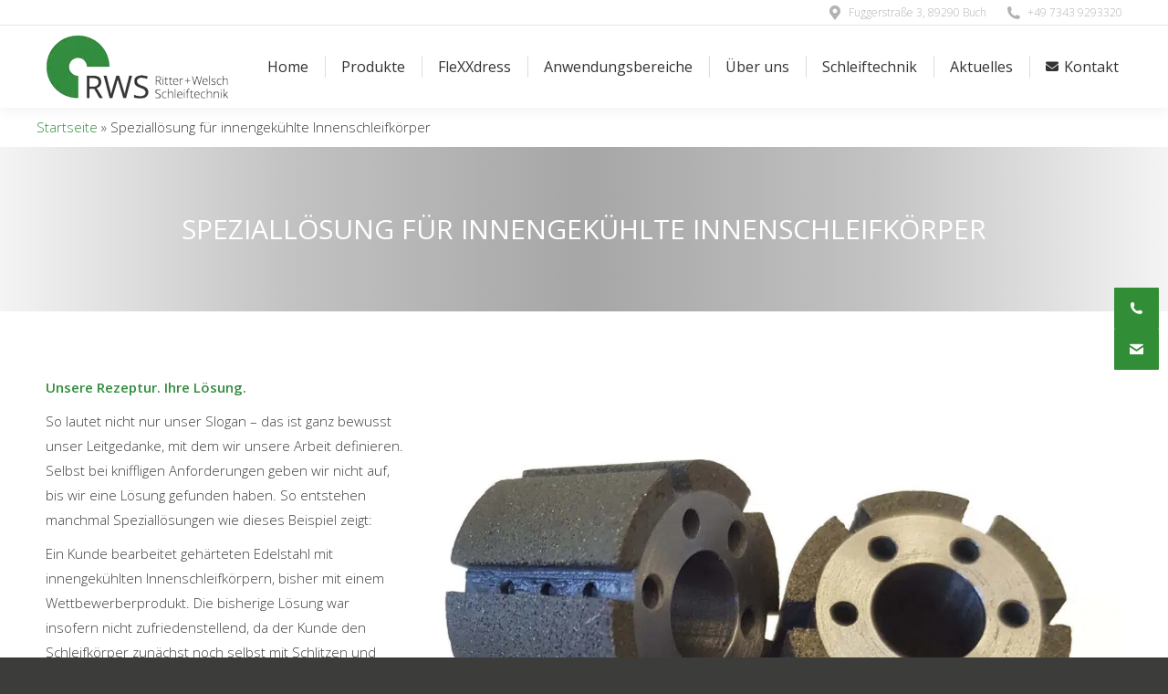

--- FILE ---
content_type: text/html; charset=UTF-8
request_url: https://ritter-welsch.de/2019/04/11/spezialloesung-fuer-innengekuehlte-innenschleifkoerper/
body_size: 20991
content:
<!DOCTYPE html> <!--[if !(IE 6) | !(IE 7) | !(IE 8)  ]><!--><html lang=de class=no-js> <!--<![endif]--><head><style>img.lazy{min-height:1px}</style><link href=https://ritter-welsch.de/wp-content/plugins/w3-total-cache/pub/js/lazyload.min.js as=script><meta charset="UTF-8"><meta name="viewport" content="width=device-width, initial-scale=1, maximum-scale=1, user-scalable=0"><meta name="theme-color" content="#328c3e"><link rel=profile href=https://gmpg.org/xfn/11><meta name='robots' content='index, follow, max-image-preview:large, max-snippet:-1, max-video-preview:-1'><title>Speziallösung für innengekühlte Innenschleifkörper | Ritter+Welsch</title><meta name="description" content="So lautet nicht nur unser Slogan - das ist ganz bewusst unser Leitgedanke, mit dem wir unsere Arbeit definieren."><link rel=canonical href=https://ritter-welsch.de/2019/04/11/spezialloesung-fuer-innengekuehlte-innenschleifkoerper/ ><meta property="og:locale" content="de_DE"><meta property="og:type" content="article"><meta property="og:title" content="Speziallösung für innengekühlte Innenschleifkörper | Ritter+Welsch"><meta property="og:description" content="So lautet nicht nur unser Slogan - das ist ganz bewusst unser Leitgedanke, mit dem wir unsere Arbeit definieren."><meta property="og:url" content="https://ritter-welsch.de/2019/04/11/spezialloesung-fuer-innengekuehlte-innenschleifkoerper/"><meta property="og:site_name" content="Ritter+Welsch"><meta property="article:published_time" content="2019-04-11T07:51:10+00:00"><meta property="article:modified_time" content="2024-10-31T13:33:55+00:00"><meta name="author" content="rw"><meta name="twitter:card" content="summary_large_image"><meta name="twitter:label1" content="Verfasst von"><meta name="twitter:data1" content="rw"><meta name="twitter:label2" content="Geschätzte Lesezeit"><meta name="twitter:data2" content="3 Minuten"> <script type=application/ld+json class=yoast-schema-graph>{"@context":"https://schema.org","@graph":[{"@type":"Article","@id":"https://ritter-welsch.de/2019/04/11/spezialloesung-fuer-innengekuehlte-innenschleifkoerper/#article","isPartOf":{"@id":"https://ritter-welsch.de/2019/04/11/spezialloesung-fuer-innengekuehlte-innenschleifkoerper/"},"author":{"name":"rw","@id":"https://ritter-welsch.de/#/schema/person/62d51b2b2d3ae12fa8a041f6d5ce7d82"},"headline":"Speziallösung für innengekühlte Innenschleifkörper","datePublished":"2019-04-11T07:51:10+00:00","dateModified":"2024-10-31T13:33:55+00:00","mainEntityOfPage":{"@id":"https://ritter-welsch.de/2019/04/11/spezialloesung-fuer-innengekuehlte-innenschleifkoerper/"},"wordCount":207,"keywords":["innengekühlte Schleifkörper","Innenschleifen","Innenschleifkörper","Speziallösung"],"articleSection":["News"],"inLanguage":"de"},{"@type":"WebPage","@id":"https://ritter-welsch.de/2019/04/11/spezialloesung-fuer-innengekuehlte-innenschleifkoerper/","url":"https://ritter-welsch.de/2019/04/11/spezialloesung-fuer-innengekuehlte-innenschleifkoerper/","name":"Speziallösung für innengekühlte Innenschleifkörper | Ritter+Welsch","isPartOf":{"@id":"https://ritter-welsch.de/#website"},"datePublished":"2019-04-11T07:51:10+00:00","dateModified":"2024-10-31T13:33:55+00:00","author":{"@id":"https://ritter-welsch.de/#/schema/person/62d51b2b2d3ae12fa8a041f6d5ce7d82"},"description":"So lautet nicht nur unser Slogan - das ist ganz bewusst unser Leitgedanke, mit dem wir unsere Arbeit definieren.","breadcrumb":{"@id":"https://ritter-welsch.de/2019/04/11/spezialloesung-fuer-innengekuehlte-innenschleifkoerper/#breadcrumb"},"inLanguage":"de","potentialAction":[{"@type":"ReadAction","target":["https://ritter-welsch.de/2019/04/11/spezialloesung-fuer-innengekuehlte-innenschleifkoerper/"]}]},{"@type":"BreadcrumbList","@id":"https://ritter-welsch.de/2019/04/11/spezialloesung-fuer-innengekuehlte-innenschleifkoerper/#breadcrumb","itemListElement":[{"@type":"ListItem","position":1,"name":"Startseite","item":"https://ritter-welsch.de/"},{"@type":"ListItem","position":2,"name":"Speziallösung für innengekühlte Innenschleifkörper"}]},{"@type":"WebSite","@id":"https://ritter-welsch.de/#website","url":"https://ritter-welsch.de/","name":"Ritter+Welsch","description":"","potentialAction":[{"@type":"SearchAction","target":{"@type":"EntryPoint","urlTemplate":"https://ritter-welsch.de/?s={search_term_string}"},"query-input":{"@type":"PropertyValueSpecification","valueRequired":true,"valueName":"search_term_string"}}],"inLanguage":"de"},{"@type":"Person","@id":"https://ritter-welsch.de/#/schema/person/62d51b2b2d3ae12fa8a041f6d5ce7d82","name":"rw","url":"https://ritter-welsch.de/author/rw/"}]}</script> <link rel=dns-prefetch href=//maps.google.com><link rel=alternate type=application/rss+xml title="Ritter+Welsch &raquo; Feed" href=https://ritter-welsch.de/feed/ ><link rel=alternate type=application/rss+xml title="Ritter+Welsch &raquo; Kommentar-Feed" href=https://ritter-welsch.de/comments/feed/ ><style>.brave_popup{display:none}</style><script data-no-optimize=1>var brave_popup_data = {}; var bravepop_emailValidation=false; var brave_popup_videos = {};  var brave_popup_formData = {};var brave_popup_adminUser = false; var brave_popup_pageInfo = {"type":"single","pageID":4256,"singleType":"post"};  var bravepop_emailSuggestions={};</script><link rel=alternate title="oEmbed (JSON)" type=application/json+oembed href="https://ritter-welsch.de/wp-json/oembed/1.0/embed?url=https%3A%2F%2Fritter-welsch.de%2F2019%2F04%2F11%2Fspezialloesung-fuer-innengekuehlte-innenschleifkoerper%2F"><link rel=alternate title="oEmbed (XML)" type=text/xml+oembed href="https://ritter-welsch.de/wp-json/oembed/1.0/embed?url=https%3A%2F%2Fritter-welsch.de%2F2019%2F04%2F11%2Fspezialloesung-fuer-innengekuehlte-innenschleifkoerper%2F&#038;format=xml"><style id=wp-img-auto-sizes-contain-inline-css>img:is([sizes=auto i],[sizes^="auto," i]){contain-intrinsic-size:3000px 1500px}</style><link rel=stylesheet href=https://ritter-welsch.de/wp-content/cache/minify/1695d.css media=all><style id=wp-block-library-inline-css>/*<![CDATA[*/:root{--wp-block-synced-color:#7a00df;--wp-block-synced-color--rgb:122,0,223;--wp-bound-block-color:var(--wp-block-synced-color);--wp-editor-canvas-background:#ddd;--wp-admin-theme-color:#007cba;--wp-admin-theme-color--rgb:0,124,186;--wp-admin-theme-color-darker-10:#006ba1;--wp-admin-theme-color-darker-10--rgb:0,107,160.5;--wp-admin-theme-color-darker-20:#005a87;--wp-admin-theme-color-darker-20--rgb:0,90,135;--wp-admin-border-width-focus:2px}@media (min-resolution:192dpi){:root{--wp-admin-border-width-focus:1.5px}}.wp-element-button{cursor:pointer}:root .has-very-light-gray-background-color{background-color:#eee}:root .has-very-dark-gray-background-color{background-color:#313131}:root .has-very-light-gray-color{color:#eee}:root .has-very-dark-gray-color{color:#313131}:root .has-vivid-green-cyan-to-vivid-cyan-blue-gradient-background{background:linear-gradient(135deg,#00d084,#0693e3)}:root .has-purple-crush-gradient-background{background:linear-gradient(135deg,#34e2e4,#4721fb 50%,#ab1dfe)}:root .has-hazy-dawn-gradient-background{background:linear-gradient(135deg,#faaca8,#dad0ec)}:root .has-subdued-olive-gradient-background{background:linear-gradient(135deg,#fafae1,#67a671)}:root .has-atomic-cream-gradient-background{background:linear-gradient(135deg,#fdd79a,#004a59)}:root .has-nightshade-gradient-background{background:linear-gradient(135deg,#330968,#31cdcf)}:root .has-midnight-gradient-background{background:linear-gradient(135deg,#020381,#2874fc)}:root{--wp--preset--font-size--normal:16px;--wp--preset--font-size--huge:42px}.has-regular-font-size{font-size:1em}.has-larger-font-size{font-size:2.625em}.has-normal-font-size{font-size:var(--wp--preset--font-size--normal)}.has-huge-font-size{font-size:var(--wp--preset--font-size--huge)}.has-text-align-center{text-align:center}.has-text-align-left{text-align:left}.has-text-align-right{text-align:right}.has-fit-text{white-space:nowrap!important}#end-resizable-editor-section{display:none}.aligncenter{clear:both}.items-justified-left{justify-content:flex-start}.items-justified-center{justify-content:center}.items-justified-right{justify-content:flex-end}.items-justified-space-between{justify-content:space-between}.screen-reader-text{border:0;clip-path:inset(50%);height:1px;margin:-1px;overflow:hidden;padding:0;position:absolute;width:1px;word-wrap:normal!important}.screen-reader-text:focus{background-color:#ddd;clip-path:none;color:#444;display:block;font-size:1em;height:auto;left:5px;line-height:normal;padding:15px
23px 14px;text-decoration:none;top:5px;width:auto;z-index:100000}html :where(.has-border-color){border-style:solid}html :where([style*=border-top-color]){border-top-style:solid}html :where([style*=border-right-color]){border-right-style:solid}html :where([style*=border-bottom-color]){border-bottom-style:solid}html :where([style*=border-left-color]){border-left-style:solid}html :where([style*=border-width]){border-style:solid}html :where([style*=border-top-width]){border-top-style:solid}html :where([style*=border-right-width]){border-right-style:solid}html :where([style*=border-bottom-width]){border-bottom-style:solid}html :where([style*=border-left-width]){border-left-style:solid}html :where(img[class*=wp-image-]){height:auto;max-width:100%}:where(figure){margin:0
0 1em}html :where(.is-position-sticky){--wp-admin--admin-bar--position-offset:var(--wp-admin--admin-bar--height,0px)}@media screen and (max-width:600px){html:where(.is-position-sticky){--wp-admin--admin-bar--position-offset:0px}}/*]]>*/</style><style id=wp-block-button-inline-css>/*<![CDATA[*/.wp-block-button__link{align-content:center;box-sizing:border-box;cursor:pointer;display:inline-block;height:100%;text-align:center;word-break:break-word}.wp-block-button__link.aligncenter{text-align:center}.wp-block-button__link.alignright{text-align:right}:where(.wp-block-button__link){border-radius:9999px;box-shadow:none;padding:calc(.667em + 2px) calc(1.333em + 2px);text-decoration:none}.wp-block-button[style*=text-decoration] .wp-block-button__link{text-decoration:inherit}.wp-block-buttons>.wp-block-button.has-custom-width{max-width:none}.wp-block-buttons>.wp-block-button.has-custom-width .wp-block-button__link{width:100%}.wp-block-buttons>.wp-block-button.has-custom-font-size .wp-block-button__link{font-size:inherit}.wp-block-buttons>.wp-block-button.wp-block-button__width-25{width:calc(25% - var(--wp--style--block-gap, .5em)*.75)}.wp-block-buttons>.wp-block-button.wp-block-button__width-50{width:calc(50% - var(--wp--style--block-gap, .5em)*.5)}.wp-block-buttons>.wp-block-button.wp-block-button__width-75{width:calc(75% - var(--wp--style--block-gap, .5em)*.25)}.wp-block-buttons>.wp-block-button.wp-block-button__width-100{flex-basis:100%;width:100%}.wp-block-buttons.is-vertical>.wp-block-button.wp-block-button__width-25{width:25%}.wp-block-buttons.is-vertical>.wp-block-button.wp-block-button__width-50{width:50%}.wp-block-buttons.is-vertical>.wp-block-button.wp-block-button__width-75{width:75%}.wp-block-button.is-style-squared,.wp-block-button__link.wp-block-button.is-style-squared{border-radius:0}.wp-block-button.no-border-radius,.wp-block-button__link.no-border-radius{border-radius:0!important}:root :where(.wp-block-button .wp-block-button__link.is-style-outline),:root :where(.wp-block-button.is-style-outline>.wp-block-button__link){border:2px
solid;padding:.667em 1.333em}:root :where(.wp-block-button .wp-block-button__link.is-style-outline:not(.has-text-color)),:root :where(.wp-block-button.is-style-outline>.wp-block-button__link:not(.has-text-color)){color:currentColor}:root :where(.wp-block-button .wp-block-button__link.is-style-outline:not(.has-background)),:root :where(.wp-block-button.is-style-outline>.wp-block-button__link:not(.has-background)){background-color:initial;background-image:none}/*]]>*/</style><style id=wp-block-image-inline-css>/*<![CDATA[*/.wp-block-image>a,.wp-block-image>figure>a{display:inline-block}.wp-block-image
img{box-sizing:border-box;height:auto;max-width:100%;vertical-align:bottom}@media not (prefers-reduced-motion){.wp-block-image
img.hide{visibility:hidden}.wp-block-image
img.show{animation:show-content-image .4s}}.wp-block-image[style*=border-radius] img,.wp-block-image[style*=border-radius]>a{border-radius:inherit}.wp-block-image.has-custom-border
img{box-sizing:border-box}.wp-block-image.aligncenter{text-align:center}.wp-block-image.alignfull>a,.wp-block-image.alignwide>a{width:100%}.wp-block-image.alignfull img,.wp-block-image.alignwide
img{height:auto;width:100%}.wp-block-image .aligncenter,.wp-block-image .alignleft,.wp-block-image .alignright,.wp-block-image.aligncenter,.wp-block-image.alignleft,.wp-block-image.alignright{display:table}.wp-block-image .aligncenter>figcaption,.wp-block-image .alignleft>figcaption,.wp-block-image .alignright>figcaption,.wp-block-image.aligncenter>figcaption,.wp-block-image.alignleft>figcaption,.wp-block-image.alignright>figcaption{caption-side:bottom;display:table-caption}.wp-block-image
.alignleft{float:left;margin:.5em 1em .5em 0}.wp-block-image
.alignright{float:right;margin:.5em 0 .5em 1em}.wp-block-image
.aligncenter{margin-left:auto;margin-right:auto}.wp-block-image :where(figcaption){margin-bottom:1em;margin-top:.5em}.wp-block-image.is-style-circle-mask
img{border-radius:9999px}@supports ((-webkit-mask-image:none) or (mask-image:none)) or (-webkit-mask-image:none){.wp-block-image.is-style-circle-mask
img{border-radius:0;-webkit-mask-image:url('data:image/svg+xml;utf8,<svg viewBox="0 0 100 100" xmlns=http://www.w3.org/2000/svg><circle cx=50 cy=50 r=50 /></svg>');mask-image:url('data:image/svg+xml;utf8,<svg viewBox="0 0 100 100" xmlns=http://www.w3.org/2000/svg><circle cx=50 cy=50 r=50 /></svg>');mask-mode:alpha;-webkit-mask-position:center;mask-position:center;-webkit-mask-repeat:no-repeat;mask-repeat:no-repeat;-webkit-mask-size:contain;mask-size:contain}}:root :where(.wp-block-image.is-style-rounded img,.wp-block-image .is-style-rounded img){border-radius:9999px}.wp-block-image
figure{margin:0}.wp-lightbox-container{display:flex;flex-direction:column;position:relative}.wp-lightbox-container
img{cursor:zoom-in}.wp-lightbox-container img:hover+button{opacity:1}.wp-lightbox-container
button{align-items:center;backdrop-filter:blur(16px) saturate(180%);background-color:#5a5a5a40;border:none;border-radius:4px;cursor:zoom-in;display:flex;height:20px;justify-content:center;opacity:0;padding:0;position:absolute;right:16px;text-align:center;top:16px;width:20px;z-index:100}@media not (prefers-reduced-motion){.wp-lightbox-container
button{transition:opacity .2s ease}}.wp-lightbox-container button:focus-visible{outline:3px
auto #5a5a5a40;outline:3px
auto -webkit-focus-ring-color;outline-offset:3px}.wp-lightbox-container button:hover{cursor:pointer;opacity:1}.wp-lightbox-container button:focus{opacity:1}.wp-lightbox-container button:focus,.wp-lightbox-container button:hover,.wp-lightbox-container button:not(:hover):not(:active):not(.has-background){background-color:#5a5a5a40;border:none}.wp-lightbox-overlay{box-sizing:border-box;cursor:zoom-out;height:100vh;left:0;overflow:hidden;position:fixed;top:0;visibility:hidden;width:100%;z-index:100000}.wp-lightbox-overlay .close-button{align-items:center;cursor:pointer;display:flex;justify-content:center;min-height:40px;min-width:40px;padding:0;position:absolute;right:calc(env(safe-area-inset-right) + 16px);top:calc(env(safe-area-inset-top) + 16px);z-index:5000000}.wp-lightbox-overlay .close-button:focus,.wp-lightbox-overlay .close-button:hover,.wp-lightbox-overlay .close-button:not(:hover):not(:active):not(.has-background){background:none;border:none}.wp-lightbox-overlay .lightbox-image-container{height:var(--wp--lightbox-container-height);left:50%;overflow:hidden;position:absolute;top:50%;transform:translate(-50%,-50%);transform-origin:top left;width:var(--wp--lightbox-container-width);z-index:9999999999}.wp-lightbox-overlay .wp-block-image{align-items:center;box-sizing:border-box;display:flex;height:100%;justify-content:center;margin:0;position:relative;transform-origin:0 0;width:100%;z-index:3000000}.wp-lightbox-overlay .wp-block-image
img{height:var(--wp--lightbox-image-height);min-height:var(--wp--lightbox-image-height);min-width:var(--wp--lightbox-image-width);width:var(--wp--lightbox-image-width)}.wp-lightbox-overlay .wp-block-image
figcaption{display:none}.wp-lightbox-overlay
button{background:none;border:none}.wp-lightbox-overlay
.scrim{background-color:#fff;height:100%;opacity:.9;position:absolute;width:100%;z-index:2000000}.wp-lightbox-overlay.active{visibility:visible}@media not (prefers-reduced-motion){.wp-lightbox-overlay.active{animation:turn-on-visibility .25s both}.wp-lightbox-overlay.active
img{animation:turn-on-visibility .35s both}.wp-lightbox-overlay.show-closing-animation:not(.active){animation:turn-off-visibility .35s both}.wp-lightbox-overlay.show-closing-animation:not(.active) img{animation:turn-off-visibility .25s both}.wp-lightbox-overlay.zoom.active{animation:none;opacity:1;visibility:visible}.wp-lightbox-overlay.zoom.active .lightbox-image-container{animation:lightbox-zoom-in .4s}.wp-lightbox-overlay.zoom.active .lightbox-image-container
img{animation:none}.wp-lightbox-overlay.zoom.active
.scrim{animation:turn-on-visibility .4s forwards}.wp-lightbox-overlay.zoom.show-closing-animation:not(.active){animation:none}.wp-lightbox-overlay.zoom.show-closing-animation:not(.active) .lightbox-image-container{animation:lightbox-zoom-out .4s}.wp-lightbox-overlay.zoom.show-closing-animation:not(.active) .lightbox-image-container
img{animation:none}.wp-lightbox-overlay.zoom.show-closing-animation:not(.active) .scrim{animation:turn-off-visibility .4s forwards}}@keyframes show-content-image{0%{visibility:hidden}99%{visibility:hidden}to{visibility:visible}}@keyframes turn-on-visibility{0%{opacity:0}to{opacity:1}}@keyframes turn-off-visibility{0%{opacity:1;visibility:visible}99%{opacity:0;visibility:visible}to{opacity:0;visibility:hidden}}@keyframes lightbox-zoom-in{0%{transform:translate(calc((-100vw + var(--wp--lightbox-scrollbar-width))/2 + var(--wp--lightbox-initial-left-position)),calc(-50vh + var(--wp--lightbox-initial-top-position))) scale(var(--wp--lightbox-scale))}to{transform:translate(-50%,-50%) scale(1)}}@keyframes lightbox-zoom-out{0%{transform:translate(-50%,-50%) scale(1);visibility:visible}99%{visibility:visible}to{transform:translate(calc((-100vw + var(--wp--lightbox-scrollbar-width))/2 + var(--wp--lightbox-initial-left-position)),calc(-50vh + var(--wp--lightbox-initial-top-position))) scale(var(--wp--lightbox-scale));visibility:hidden}}/*]]>*/</style><style id=wp-block-image-theme-inline-css>:root :where(.wp-block-image figcaption){color:#555;font-size:13px;text-align:center}.is-dark-theme :root :where(.wp-block-image figcaption){color:#ffffffa6}.wp-block-image{margin:0
0 1em}</style><style id=wp-block-paragraph-inline-css>.is-small-text{font-size:.875em}.is-regular-text{font-size:1em}.is-large-text{font-size:2.25em}.is-larger-text{font-size:3em}.has-drop-cap:not(:focus):first-letter {float:left;font-size:8.4em;font-style:normal;font-weight:100;line-height:.68;margin:.05em .1em 0 0;text-transform:uppercase}body.rtl .has-drop-cap:not(:focus):first-letter {float:none;margin-left:.1em}p.has-drop-cap.has-background{overflow:hidden}:root :where(p.has-background){padding:1.25em 2.375em}:where(p.has-text-color:not(.has-link-color)) a{color:inherit}p.has-text-align-left[style*="writing-mode:vertical-lr"],p.has-text-align-right[style*="writing-mode:vertical-rl"]{rotate:180deg}</style><style id=global-styles-inline-css>/*<![CDATA[*/:root{--wp--preset--aspect-ratio--square:1;--wp--preset--aspect-ratio--4-3:4/3;--wp--preset--aspect-ratio--3-4:3/4;--wp--preset--aspect-ratio--3-2:3/2;--wp--preset--aspect-ratio--2-3:2/3;--wp--preset--aspect-ratio--16-9:16/9;--wp--preset--aspect-ratio--9-16:9/16;--wp--preset--color--black:#000;--wp--preset--color--cyan-bluish-gray:#abb8c3;--wp--preset--color--white:#FFF;--wp--preset--color--pale-pink:#f78da7;--wp--preset--color--vivid-red:#cf2e2e;--wp--preset--color--luminous-vivid-orange:#ff6900;--wp--preset--color--luminous-vivid-amber:#fcb900;--wp--preset--color--light-green-cyan:#7bdcb5;--wp--preset--color--vivid-green-cyan:#00d084;--wp--preset--color--pale-cyan-blue:#8ed1fc;--wp--preset--color--vivid-cyan-blue:#0693e3;--wp--preset--color--vivid-purple:#9b51e0;--wp--preset--color--accent:#328c3e;--wp--preset--color--dark-gray:#111;--wp--preset--color--light-gray:#767676;--wp--preset--gradient--vivid-cyan-blue-to-vivid-purple:linear-gradient(135deg,rgb(6,147,227) 0%,rgb(155,81,224) 100%);--wp--preset--gradient--light-green-cyan-to-vivid-green-cyan:linear-gradient(135deg,rgb(122,220,180) 0%,rgb(0,208,130) 100%);--wp--preset--gradient--luminous-vivid-amber-to-luminous-vivid-orange:linear-gradient(135deg,rgb(252,185,0) 0%,rgb(255,105,0) 100%);--wp--preset--gradient--luminous-vivid-orange-to-vivid-red:linear-gradient(135deg,rgb(255,105,0) 0%,rgb(207,46,46) 100%);--wp--preset--gradient--very-light-gray-to-cyan-bluish-gray:linear-gradient(135deg,rgb(238,238,238) 0%,rgb(169,184,195) 100%);--wp--preset--gradient--cool-to-warm-spectrum:linear-gradient(135deg,rgb(74,234,220) 0%,rgb(151,120,209) 20%,rgb(207,42,186) 40%,rgb(238,44,130) 60%,rgb(251,105,98) 80%,rgb(254,248,76) 100%);--wp--preset--gradient--blush-light-purple:linear-gradient(135deg,rgb(255,206,236) 0%,rgb(152,150,240) 100%);--wp--preset--gradient--blush-bordeaux:linear-gradient(135deg,rgb(254,205,165) 0%,rgb(254,45,45) 50%,rgb(107,0,62) 100%);--wp--preset--gradient--luminous-dusk:linear-gradient(135deg,rgb(255,203,112) 0%,rgb(199,81,192) 50%,rgb(65,88,208) 100%);--wp--preset--gradient--pale-ocean:linear-gradient(135deg,rgb(255,245,203) 0%,rgb(182,227,212) 50%,rgb(51,167,181) 100%);--wp--preset--gradient--electric-grass:linear-gradient(135deg,rgb(202,248,128) 0%,rgb(113,206,126) 100%);--wp--preset--gradient--midnight:linear-gradient(135deg,rgb(2,3,129) 0%,rgb(40,116,252) 100%);--wp--preset--font-size--small:13px;--wp--preset--font-size--medium:20px;--wp--preset--font-size--large:36px;--wp--preset--font-size--x-large:42px;--wp--preset--spacing--20:0.44rem;--wp--preset--spacing--30:0.67rem;--wp--preset--spacing--40:1rem;--wp--preset--spacing--50:1.5rem;--wp--preset--spacing--60:2.25rem;--wp--preset--spacing--70:3.38rem;--wp--preset--spacing--80:5.06rem;--wp--preset--shadow--natural:6px 6px 9px rgba(0, 0, 0, 0.2);--wp--preset--shadow--deep:12px 12px 50px rgba(0, 0, 0, 0.4);--wp--preset--shadow--sharp:6px 6px 0px rgba(0, 0, 0, 0.2);--wp--preset--shadow--outlined:6px 6px 0px -3px rgb(255, 255, 255), 6px 6px rgb(0, 0, 0);--wp--preset--shadow--crisp:6px 6px 0px rgb(0, 0, 0)}:where(.is-layout-flex){gap:0.5em}:where(.is-layout-grid){gap:0.5em}body .is-layout-flex{display:flex}.is-layout-flex{flex-wrap:wrap;align-items:center}.is-layout-flex>:is(*,div){margin:0}body .is-layout-grid{display:grid}.is-layout-grid>:is(*,div){margin:0}:where(.wp-block-columns.is-layout-flex){gap:2em}:where(.wp-block-columns.is-layout-grid){gap:2em}:where(.wp-block-post-template.is-layout-flex){gap:1.25em}:where(.wp-block-post-template.is-layout-grid){gap:1.25em}.has-black-color{color:var(--wp--preset--color--black) !important}.has-cyan-bluish-gray-color{color:var(--wp--preset--color--cyan-bluish-gray) !important}.has-white-color{color:var(--wp--preset--color--white) !important}.has-pale-pink-color{color:var(--wp--preset--color--pale-pink) !important}.has-vivid-red-color{color:var(--wp--preset--color--vivid-red) !important}.has-luminous-vivid-orange-color{color:var(--wp--preset--color--luminous-vivid-orange) !important}.has-luminous-vivid-amber-color{color:var(--wp--preset--color--luminous-vivid-amber) !important}.has-light-green-cyan-color{color:var(--wp--preset--color--light-green-cyan) !important}.has-vivid-green-cyan-color{color:var(--wp--preset--color--vivid-green-cyan) !important}.has-pale-cyan-blue-color{color:var(--wp--preset--color--pale-cyan-blue) !important}.has-vivid-cyan-blue-color{color:var(--wp--preset--color--vivid-cyan-blue) !important}.has-vivid-purple-color{color:var(--wp--preset--color--vivid-purple) !important}.has-black-background-color{background-color:var(--wp--preset--color--black) !important}.has-cyan-bluish-gray-background-color{background-color:var(--wp--preset--color--cyan-bluish-gray) !important}.has-white-background-color{background-color:var(--wp--preset--color--white) !important}.has-pale-pink-background-color{background-color:var(--wp--preset--color--pale-pink) !important}.has-vivid-red-background-color{background-color:var(--wp--preset--color--vivid-red) !important}.has-luminous-vivid-orange-background-color{background-color:var(--wp--preset--color--luminous-vivid-orange) !important}.has-luminous-vivid-amber-background-color{background-color:var(--wp--preset--color--luminous-vivid-amber) !important}.has-light-green-cyan-background-color{background-color:var(--wp--preset--color--light-green-cyan) !important}.has-vivid-green-cyan-background-color{background-color:var(--wp--preset--color--vivid-green-cyan) !important}.has-pale-cyan-blue-background-color{background-color:var(--wp--preset--color--pale-cyan-blue) !important}.has-vivid-cyan-blue-background-color{background-color:var(--wp--preset--color--vivid-cyan-blue) !important}.has-vivid-purple-background-color{background-color:var(--wp--preset--color--vivid-purple) !important}.has-black-border-color{border-color:var(--wp--preset--color--black) !important}.has-cyan-bluish-gray-border-color{border-color:var(--wp--preset--color--cyan-bluish-gray) !important}.has-white-border-color{border-color:var(--wp--preset--color--white) !important}.has-pale-pink-border-color{border-color:var(--wp--preset--color--pale-pink) !important}.has-vivid-red-border-color{border-color:var(--wp--preset--color--vivid-red) !important}.has-luminous-vivid-orange-border-color{border-color:var(--wp--preset--color--luminous-vivid-orange) !important}.has-luminous-vivid-amber-border-color{border-color:var(--wp--preset--color--luminous-vivid-amber) !important}.has-light-green-cyan-border-color{border-color:var(--wp--preset--color--light-green-cyan) !important}.has-vivid-green-cyan-border-color{border-color:var(--wp--preset--color--vivid-green-cyan) !important}.has-pale-cyan-blue-border-color{border-color:var(--wp--preset--color--pale-cyan-blue) !important}.has-vivid-cyan-blue-border-color{border-color:var(--wp--preset--color--vivid-cyan-blue) !important}.has-vivid-purple-border-color{border-color:var(--wp--preset--color--vivid-purple) !important}.has-vivid-cyan-blue-to-vivid-purple-gradient-background{background:var(--wp--preset--gradient--vivid-cyan-blue-to-vivid-purple) !important}.has-light-green-cyan-to-vivid-green-cyan-gradient-background{background:var(--wp--preset--gradient--light-green-cyan-to-vivid-green-cyan) !important}.has-luminous-vivid-amber-to-luminous-vivid-orange-gradient-background{background:var(--wp--preset--gradient--luminous-vivid-amber-to-luminous-vivid-orange) !important}.has-luminous-vivid-orange-to-vivid-red-gradient-background{background:var(--wp--preset--gradient--luminous-vivid-orange-to-vivid-red) !important}.has-very-light-gray-to-cyan-bluish-gray-gradient-background{background:var(--wp--preset--gradient--very-light-gray-to-cyan-bluish-gray) !important}.has-cool-to-warm-spectrum-gradient-background{background:var(--wp--preset--gradient--cool-to-warm-spectrum) !important}.has-blush-light-purple-gradient-background{background:var(--wp--preset--gradient--blush-light-purple) !important}.has-blush-bordeaux-gradient-background{background:var(--wp--preset--gradient--blush-bordeaux) !important}.has-luminous-dusk-gradient-background{background:var(--wp--preset--gradient--luminous-dusk) !important}.has-pale-ocean-gradient-background{background:var(--wp--preset--gradient--pale-ocean) !important}.has-electric-grass-gradient-background{background:var(--wp--preset--gradient--electric-grass) !important}.has-midnight-gradient-background{background:var(--wp--preset--gradient--midnight) !important}.has-small-font-size{font-size:var(--wp--preset--font-size--small) !important}.has-medium-font-size{font-size:var(--wp--preset--font-size--medium) !important}.has-large-font-size{font-size:var(--wp--preset--font-size--large) !important}.has-x-large-font-size{font-size:var(--wp--preset--font-size--x-large) !important}/*]]>*/</style><style id=classic-theme-styles-inline-css>/*! This file is auto-generated */
.wp-block-button__link{color:#fff;background-color:#32373c;border-radius:9999px;box-shadow:none;text-decoration:none;padding:calc(.667em + 2px) calc(1.333em + 2px);font-size:1.125em}.wp-block-file__button{background:#32373c;color:#fff;text-decoration:none}</style><link rel=stylesheet href=https://ritter-welsch.de/wp-content/cache/minify/23ea6.css media=all> <script src="https://ritter-welsch.de/wp-includes/js/jquery/jquery.min.js" id=jquery-core-js></script> <script src="https://ritter-welsch.de/wp-includes/js/jquery/jquery-migrate.min.js" id=jquery-migrate-js></script> <script src=https://ritter-welsch.de/wp-content/cache/minify/eb134.js></script> <script src=https://ritter-welsch.de/wp-content/cache/minify/8b93a.js></script> <script id=dt-above-fold-js-extra>var dtLocal = {"themeUrl":"https://ritter-welsch.de/wp-content/themes/dt-the7","passText":"Um diesen gesch\u00fctzten Eintrag anzusehen, geben Sie bitte das Passwort ein:","moreButtonText":{"loading":"Lade...","loadMore":"Mehr laden"},"postID":"4256","ajaxurl":"https://ritter-welsch.de/wp-admin/admin-ajax.php","REST":{"baseUrl":"https://ritter-welsch.de/wp-json/the7/v1","endpoints":{"sendMail":"/send-mail"}},"contactMessages":{"required":"Fehler in ein einem oder mehreren der Felder. Bitte pr\u00fcfen Sie Ihre Eingaben und versuchen Sie es noch einmal.","terms":"Please accept the privacy policy.","fillTheCaptchaError":"Please, fill the captcha."},"captchaSiteKey":"","ajaxNonce":"a5d4a069a3","pageData":"","themeSettings":{"smoothScroll":"on","lazyLoading":false,"desktopHeader":{"height":90},"ToggleCaptionEnabled":"disabled","ToggleCaption":"Navigation","floatingHeader":{"showAfter":120,"showMenu":true,"height":90,"logo":{"showLogo":true,"html":"\u003Cimg class=\" preload-me\" src=\"https://ritter-welsch.de/wp-content/uploads/2017/12/rw_logo.png\" srcset=\"https://ritter-welsch.de/wp-content/uploads/2017/12/rw_logo.png 200w, https://ritter-welsch.de/wp-content/uploads/2017/11/rw_logo@2x.png 318w\" width=\"200\" height=\"70\"   sizes=\"200px\" alt=\"Ritter+Welsch\" /\u003E","url":"https://ritter-welsch.de/"}},"topLine":{"floatingTopLine":{"logo":{"showLogo":false,"html":""}}},"mobileHeader":{"firstSwitchPoint":990,"secondSwitchPoint":778,"firstSwitchPointHeight":90,"secondSwitchPointHeight":60,"mobileToggleCaptionEnabled":"disabled","mobileToggleCaption":"Menu"},"stickyMobileHeaderFirstSwitch":{"logo":{"html":"\u003Cimg class=\" preload-me\" src=\"https://ritter-welsch.de/wp-content/uploads/2017/12/rw_logo.png\" srcset=\"https://ritter-welsch.de/wp-content/uploads/2017/12/rw_logo.png 200w, https://ritter-welsch.de/wp-content/uploads/2017/11/rw_logo@2x.png 318w\" width=\"200\" height=\"70\"   sizes=\"200px\" alt=\"Ritter+Welsch\" /\u003E"}},"stickyMobileHeaderSecondSwitch":{"logo":{"html":"\u003Cimg class=\" preload-me\" src=\"https://ritter-welsch.de/wp-content/uploads/2017/12/rw_logo.png\" srcset=\"https://ritter-welsch.de/wp-content/uploads/2017/12/rw_logo.png 200w, https://ritter-welsch.de/wp-content/uploads/2017/11/rw_logo@2x.png 318w\" width=\"200\" height=\"70\"   sizes=\"200px\" alt=\"Ritter+Welsch\" /\u003E"}},"sidebar":{"switchPoint":990},"boxedWidth":"1340px"},"VCMobileScreenWidth":"768"};
var dtShare = {"shareButtonText":{"facebook":"Share on Facebook","twitter":"Share on X","pinterest":"Pin it","linkedin":"Share on Linkedin","whatsapp":"Share on Whatsapp"},"overlayOpacity":"85"};
//# sourceURL=dt-above-fold-js-extra</script> <script src=https://ritter-welsch.de/wp-content/cache/minify/85615.js></script> <script></script><link rel=https://api.w.org/ href=https://ritter-welsch.de/wp-json/ ><link rel=alternate title=JSON type=application/json href=https://ritter-welsch.de/wp-json/wp/v2/posts/4256><link rel=EditURI type=application/rsd+xml title=RSD href=https://ritter-welsch.de/xmlrpc.php?rsd><meta name="generator" content="WordPress 6.9"><link rel=shortlink href='https://ritter-welsch.de/?p=4256'> <script data-borlabs-cookie-script-blocker-ignore>if ('0' === '1' && ('0' === '1' || '1' === '1')) {
	window['gtag_enable_tcf_support'] = true;
}
window.dataLayer = window.dataLayer || [];
function gtag(){dataLayer.push(arguments);}
gtag('set', 'developer_id.dYjRjMm', true);
if('0' === '1' || '1' === '1') {
    gtag('consent', 'default', {
		'ad_storage': 'denied',
		'ad_user_data': 'denied',
		'ad_personalization': 'denied',
		'analytics_storage': 'denied',
		'functionality_storage': 'denied',
		'personalization_storage': 'denied',
		'security_storage': 'denied',
		'wait_for_update': 500,
    });
}</script><script data-no-optimize=1 data-no-minify=1 data-cfasync=false data-borlabs-cookie-script-blocker-ignore>(function () {
        if ('0' === '1' && '1' === '1') {
            window['gtag_enable_tcf_support'] = true;
        }
        window.dataLayer = window.dataLayer || [];
        if (typeof window.gtag !== 'function') {
            window.gtag = function () {
                window.dataLayer.push(arguments);
            };
        }
        gtag('set', 'developer_id.dYjRjMm', true);
        if ('1' === '1') {
            let getCookieValue = function (name) {
                return document.cookie.match('(^|;)\\s*' + name + '\\s*=\\s*([^;]+)')?.pop() || '';
            };
            const gtmRegionsData = '[{"google-tag-manager-cm-region":"","google-tag-manager-cm-default-ad-storage":"denied","google-tag-manager-cm-default-ad-personalization":"denied","google-tag-manager-cm-default-ad-user-data":"denied","google-tag-manager-cm-default-analytics-storage":"denied","google-tag-manager-cm-default-functionality-storage":"denied","google-tag-manager-cm-default-personalization-storage":"denied","google-tag-manager-cm-default-security-storage":"denied"}]';
            let gtmRegions = [];
            if (gtmRegionsData !== '\{\{ google-tag-manager-cm-regional-defaults \}\}') {
                gtmRegions = JSON.parse(gtmRegionsData);
            }
            let defaultRegion = null;
            for (let gtmRegionIndex in gtmRegions) {
                let gtmRegion = gtmRegions[gtmRegionIndex];
                if (gtmRegion['google-tag-manager-cm-region'] === '') {
                    defaultRegion = gtmRegion;
                } else {
                    gtag('consent', 'default', {
                        'ad_storage': gtmRegion['google-tag-manager-cm-default-ad-storage'],
                        'ad_user_data': gtmRegion['google-tag-manager-cm-default-ad-user-data'],
                        'ad_personalization': gtmRegion['google-tag-manager-cm-default-ad-personalization'],
                        'analytics_storage': gtmRegion['google-tag-manager-cm-default-analytics-storage'],
                        'functionality_storage': gtmRegion['google-tag-manager-cm-default-functionality-storage'],
                        'personalization_storage': gtmRegion['google-tag-manager-cm-default-personalization-storage'],
                        'security_storage': gtmRegion['google-tag-manager-cm-default-security-storage'],
                        'region': gtmRegion['google-tag-manager-cm-region'].toUpperCase().split(','),
						'wait_for_update': 500,
                    });
                }
            }
            let cookieValue = getCookieValue('borlabs-cookie-gcs');
            let consentsFromCookie = {};
            if (cookieValue !== '') {
                consentsFromCookie = JSON.parse(decodeURIComponent(cookieValue));
            }
            let defaultValues = {
                'ad_storage': defaultRegion === null ? 'denied' : defaultRegion['google-tag-manager-cm-default-ad-storage'],
                'ad_user_data': defaultRegion === null ? 'denied' : defaultRegion['google-tag-manager-cm-default-ad-user-data'],
                'ad_personalization': defaultRegion === null ? 'denied' : defaultRegion['google-tag-manager-cm-default-ad-personalization'],
                'analytics_storage': defaultRegion === null ? 'denied' : defaultRegion['google-tag-manager-cm-default-analytics-storage'],
                'functionality_storage': defaultRegion === null ? 'denied' : defaultRegion['google-tag-manager-cm-default-functionality-storage'],
                'personalization_storage': defaultRegion === null ? 'denied' : defaultRegion['google-tag-manager-cm-default-personalization-storage'],
                'security_storage': defaultRegion === null ? 'denied' : defaultRegion['google-tag-manager-cm-default-security-storage'],
                'wait_for_update': 500,
            };
            gtag('consent', 'default', {...defaultValues, ...consentsFromCookie});
            gtag('set', 'ads_data_redaction', true);
        }

        if ('0' === '1') {
            let url = new URL(window.location.href);

            if ((url.searchParams.has('gtm_debug') && url.searchParams.get('gtm_debug') !== '') || document.cookie.indexOf('__TAG_ASSISTANT=') !== -1 || document.documentElement.hasAttribute('data-tag-assistant-present')) {
                /* GTM block start */
                (function(w,d,s,l,i){w[l]=w[l]||[];w[l].push({'gtm.start':
                        new Date().getTime(),event:'gtm.js'});var f=d.getElementsByTagName(s)[0],
                    j=d.createElement(s),dl=l!='dataLayer'?'&l='+l:'';j.async=true;j.src=
                    'https://www.googletagmanager.com/gtm.js?id='+i+dl;f.parentNode.insertBefore(j,f);
                })(window,document,'script','dataLayer','GTM-P7WHXFGH');
                /* GTM block end */
            } else {
                /* GTM block start */
                (function(w,d,s,l,i){w[l]=w[l]||[];w[l].push({'gtm.start':
                        new Date().getTime(),event:'gtm.js'});var f=d.getElementsByTagName(s)[0],
                    j=d.createElement(s),dl=l!='dataLayer'?'&l='+l:'';j.async=true;j.src=
                    'https://ritter-welsch.de/wp-content/uploads/borlabs-cookie/' + i + '.js?ver=not-set-yet';f.parentNode.insertBefore(j,f);
                })(window,document,'script','dataLayer','GTM-P7WHXFGH');
                /* GTM block end */
            }
        }


        let borlabsCookieConsentChangeHandler = function () {
            window.dataLayer = window.dataLayer || [];
            if (typeof window.gtag !== 'function') {
                window.gtag = function() {
                    window.dataLayer.push(arguments);
                };
            }

            let consents = BorlabsCookie.Cookie.getPluginCookie().consents;

            if ('1' === '1') {
                let gtmConsents = {};
                let customConsents = {};

				let services = BorlabsCookie.Services._services;

				for (let service in services) {
					if (service !== 'borlabs-cookie') {
						customConsents['borlabs_cookie_' + service.replaceAll('-', '_')] = BorlabsCookie.Consents.hasConsent(service) ? 'granted' : 'denied';
					}
				}

                if ('0' === '1') {
                    gtmConsents = {
                        'analytics_storage': BorlabsCookie.Consents.hasConsentForServiceGroup('statistics') === true ? 'granted' : 'denied',
                        'functionality_storage': BorlabsCookie.Consents.hasConsentForServiceGroup('statistics') === true ? 'granted' : 'denied',
                        'personalization_storage': BorlabsCookie.Consents.hasConsentForServiceGroup('marketing') === true ? 'granted' : 'denied',
                        'security_storage': BorlabsCookie.Consents.hasConsentForServiceGroup('statistics') === true ? 'granted' : 'denied',
                    };
                } else {
                    gtmConsents = {
                        'ad_storage': BorlabsCookie.Consents.hasConsentForServiceGroup('marketing') === true ? 'granted' : 'denied',
                        'ad_user_data': BorlabsCookie.Consents.hasConsentForServiceGroup('marketing') === true ? 'granted' : 'denied',
                        'ad_personalization': BorlabsCookie.Consents.hasConsentForServiceGroup('marketing') === true ? 'granted' : 'denied',
                        'analytics_storage': BorlabsCookie.Consents.hasConsentForServiceGroup('statistics') === true ? 'granted' : 'denied',
                        'functionality_storage': BorlabsCookie.Consents.hasConsentForServiceGroup('statistics') === true ? 'granted' : 'denied',
                        'personalization_storage': BorlabsCookie.Consents.hasConsentForServiceGroup('marketing') === true ? 'granted' : 'denied',
                        'security_storage': BorlabsCookie.Consents.hasConsentForServiceGroup('statistics') === true ? 'granted' : 'denied',
                    };
                }
                BorlabsCookie.CookieLibrary.setCookie(
                    'borlabs-cookie-gcs',
                    JSON.stringify(gtmConsents),
                    BorlabsCookie.Settings.automaticCookieDomainAndPath.value ? '' : BorlabsCookie.Settings.cookieDomain.value,
                    BorlabsCookie.Settings.cookiePath.value,
                    BorlabsCookie.Cookie.getPluginCookie().expires,
                    BorlabsCookie.Settings.cookieSecure.value,
                    BorlabsCookie.Settings.cookieSameSite.value
                );
                gtag('consent', 'update', {...gtmConsents, ...customConsents});
            }


            for (let serviceGroup in consents) {
                for (let service of consents[serviceGroup]) {
                    if (!window.BorlabsCookieGtmPackageSentEvents.includes(service) && service !== 'borlabs-cookie') {
                        window.dataLayer.push({
                            event: 'borlabs-cookie-opt-in-' + service,
                        });
                        window.BorlabsCookieGtmPackageSentEvents.push(service);
                    }
                }
            }
            let afterConsentsEvent = document.createEvent('Event');
            afterConsentsEvent.initEvent('borlabs-cookie-google-tag-manager-after-consents', true, true);
            document.dispatchEvent(afterConsentsEvent);
        };
        window.BorlabsCookieGtmPackageSentEvents = [];
        document.addEventListener('borlabs-cookie-consent-saved', borlabsCookieConsentChangeHandler);
        document.addEventListener('borlabs-cookie-handle-unblock', borlabsCookieConsentChangeHandler);
    })();</script><script src=https://ritter-welsch.de/wp-content/cache/minify/01ccb.js></script> <style>.si_captcha_small{width:175px;height:45px;padding-top:10px;padding-bottom:10px}.si_captcha_large{width:250px;height:60px;padding-top:10px;padding-bottom:10px}img#si_image_com{border-style:none;margin:0;padding-right:5px;float:left}img#si_image_reg{border-style:none;margin:0;padding-right:5px;float:left}img#si_image_log{border-style:none;margin:0;padding-right:5px;float:left}img#si_image_side_login{border-style:none;margin:0;padding-right:5px;float:left}img#si_image_checkout{border-style:none;margin:0;padding-right:5px;float:left}img#si_image_jetpack{border-style:none;margin:0;padding-right:5px;float:left}img#si_image_bbpress_topic{border-style:none;margin:0;padding-right:5px;float:left}.si_captcha_refresh{border-style:none;margin:0;vertical-align:bottom}div#si_captcha_input{display:block;padding-top:15px;padding-bottom:5px}label#si_captcha_code_label{margin:0}input#si_captcha_code_input{width:65px}p#si_captcha_code_p{clear:left;padding-top:10px}.si-captcha-jetpack-error{color:#DC3232}</style><meta name="generator" content="Powered by WPBakery Page Builder - drag and drop page builder for WordPress."><meta name="generator" content="Powered by Slider Revolution 6.7.38 - responsive, Mobile-Friendly Slider Plugin for WordPress with comfortable drag and drop interface."><link rel=icon href=https://ritter-welsch.de/wp-content/uploads/2017/12/cropped-Favicon-32x32.png sizes=32x32><link rel=icon href=https://ritter-welsch.de/wp-content/uploads/2017/12/cropped-Favicon-192x192.png sizes=192x192><link rel=apple-touch-icon href=https://ritter-welsch.de/wp-content/uploads/2017/12/cropped-Favicon-180x180.png><meta name="msapplication-TileImage" content="https://ritter-welsch.de/wp-content/uploads/2017/12/cropped-Favicon-270x270.png"> <script>function setREVStartSize(e){
			//window.requestAnimationFrame(function() {
				window.RSIW = window.RSIW===undefined ? window.innerWidth : window.RSIW;
				window.RSIH = window.RSIH===undefined ? window.innerHeight : window.RSIH;
				try {
					var pw = document.getElementById(e.c).parentNode.offsetWidth,
						newh;
					pw = pw===0 || isNaN(pw) || (e.l=="fullwidth" || e.layout=="fullwidth") ? window.RSIW : pw;
					e.tabw = e.tabw===undefined ? 0 : parseInt(e.tabw);
					e.thumbw = e.thumbw===undefined ? 0 : parseInt(e.thumbw);
					e.tabh = e.tabh===undefined ? 0 : parseInt(e.tabh);
					e.thumbh = e.thumbh===undefined ? 0 : parseInt(e.thumbh);
					e.tabhide = e.tabhide===undefined ? 0 : parseInt(e.tabhide);
					e.thumbhide = e.thumbhide===undefined ? 0 : parseInt(e.thumbhide);
					e.mh = e.mh===undefined || e.mh=="" || e.mh==="auto" ? 0 : parseInt(e.mh,0);
					if(e.layout==="fullscreen" || e.l==="fullscreen")
						newh = Math.max(e.mh,window.RSIH);
					else{
						e.gw = Array.isArray(e.gw) ? e.gw : [e.gw];
						for (var i in e.rl) if (e.gw[i]===undefined || e.gw[i]===0) e.gw[i] = e.gw[i-1];
						e.gh = e.el===undefined || e.el==="" || (Array.isArray(e.el) && e.el.length==0)? e.gh : e.el;
						e.gh = Array.isArray(e.gh) ? e.gh : [e.gh];
						for (var i in e.rl) if (e.gh[i]===undefined || e.gh[i]===0) e.gh[i] = e.gh[i-1];
											
						var nl = new Array(e.rl.length),
							ix = 0,
							sl;
						e.tabw = e.tabhide>=pw ? 0 : e.tabw;
						e.thumbw = e.thumbhide>=pw ? 0 : e.thumbw;
						e.tabh = e.tabhide>=pw ? 0 : e.tabh;
						e.thumbh = e.thumbhide>=pw ? 0 : e.thumbh;
						for (var i in e.rl) nl[i] = e.rl[i]<window.RSIW ? 0 : e.rl[i];
						sl = nl[0];
						for (var i in nl) if (sl>nl[i] && nl[i]>0) { sl = nl[i]; ix=i;}
						var m = pw>(e.gw[ix]+e.tabw+e.thumbw) ? 1 : (pw-(e.tabw+e.thumbw)) / (e.gw[ix]);
						newh =  (e.gh[ix] * m) + (e.tabh + e.thumbh);
					}
					var el = document.getElementById(e.c);
					if (el!==null && el) el.style.height = newh+"px";
					el = document.getElementById(e.c+"_wrapper");
					if (el!==null && el) {
						el.style.height = newh+"px";
						el.style.display = "block";
					}
				} catch(e){
					console.log("Failure at Presize of Slider:" + e)
				}
			//});
		  };</script> <style id=wp-custom-css>.breadcrumb-wrapper{width:1200px;max-width:100%;margin:auto;padding:8px
20px}#breadcrumbs{margin:0}#breadcrumbs
a{text-decoration:none}.the7-mw-icon-search-bold{display:none}.custom-heading
h2{color:rgb(50, 141, 62) !important;font-size:26px !important;line-height:30px}.custom-heading h2:hover{color:black !important}.custom-headin-black
h2{font-size:15px;line-height:20px}.custom-heading-green,.custom-heading-2
h2{color:rgb(50, 141, 62) !important;font-size:26px !important;line-height:30px}.custom-heading-2
h3{font-size:14px;margin-bottom:0}.heading-produkte{margin-bottom:20px !important;padding-top:60px !important;padding-bottom:60px !important;background:rgb(244, 244, 244);font:normal 30px / 40px "Open Sans", Helvetica, Arial, Verdana, sans-serif;color:#3c3c3b;text-transform:uppercase}#main{padding-top:0}.page-title{margin-bottom:20px}</style><noscript><style>.wpb_animate_when_almost_visible{opacity:1}</style></noscript><style id=the7-custom-inline-css>.mini-nav{margin:0
auto}.dt-btn-submit{margin-top:10px}.captcha-image{border:none !important;border-top:1px #ccc dashed !important;border-bottom:1px #ccc dashed !important;padding:10px
!important;margin-bottom:20px !important;margin-top:20px !important;display:inline-block;text-align:left !important}.captcha-image .cf7ic_instructions
span{color:#328C3E !important;font-weight:bold !important}.captcha-image label > input:checked + svg, .captcha-image label>input:focus+svg{border:3px
solid #328C3E !important}.captcha-image
label{margin-right:5px !important}span.wpcf7-list-item{display:inline-block;margin:0
10px 0 0 !important}span.wpcf7-list-item span.wpcf7-list-item-label{padding-left:5px}.wpcf7-acceptance span.wpcf7-list-item{width:100% !important;padding-bottom:20px}span.wpcf7-not-valid-tip{font-size:0.8em !important}</style><link rel=stylesheet href=https://ritter-welsch.de/wp-content/cache/minify/06c09.css media=all><style id=rs-plugin-settings-inline-css>#rs-demo-id{}</style></head><body id=the7-body class="wp-singular post-template-default single single-post postid-4256 single-format-standard wp-embed-responsive wp-theme-dt-the7 wp-child-theme-rw the7-core-ver-2.7.12 no-comments dt-responsive-on right-mobile-menu-close-icon ouside-menu-close-icon mobile-hamburger-close-bg-enable mobile-hamburger-close-bg-hover-enable  fade-medium-mobile-menu-close-icon fade-medium-menu-close-icon srcset-enabled btn-flat custom-btn-color custom-btn-hover-color outline-element-decoration phantom-fade phantom-shadow-decoration phantom-main-logo-on floating-mobile-menu-icon top-header first-switch-logo-left first-switch-menu-right second-switch-logo-left second-switch-menu-right right-mobile-menu no-avatars popup-message-style the7-ver-14.2.0 dt-fa-compatibility wpb-js-composer js-comp-ver-8.7.2 vc_responsive"><div id=page > <a class="skip-link screen-reader-text" href=#content>Zum Inhalt springen</a><div class="masthead inline-header right widgets full-height dividers shadow-decoration shadow-mobile-header-decoration small-mobile-menu-icon mobile-menu-icon-bg-on mobile-menu-icon-hover-bg-on dt-parent-menu-clickable show-sub-menu-on-hover" ><div class="top-bar full-width-line"><div class=top-bar-bg ></div><div class="left-widgets mini-widgets"><div class="soc-ico hide-on-desktop hide-on-first-switch hide-on-second-switch custom-bg disabled-border border-off hover-accent-bg hover-disabled-border  hover-border-off"><a title="Facebook page opens in new window" href=/ target=_blank class=facebook><span class=soc-font-icon></span><span class=screen-reader-text>Facebook page opens in new window</span></a><a title="X page opens in new window" href=/ target=_blank class=twitter><span class=soc-font-icon></span><span class=screen-reader-text>X page opens in new window</span></a><a title="Dribbble page opens in new window" href=/ target=_blank class=dribbble><span class=soc-font-icon></span><span class=screen-reader-text>Dribbble page opens in new window</span></a></div></div><div class="right-widgets mini-widgets"><span class="mini-contacts address show-on-desktop in-top-bar-right in-menu-second-switch"><i class="fa-fw the7-mw-icon-address-bold"></i>Fuggerstraße 3, 89290 Buch</span><span class="mini-contacts phone show-on-desktop in-top-bar-right in-menu-second-switch"><i class="fa-fw the7-mw-icon-phone-bold"></i>+49 7343 9293320</span></div></div><header class=header-bar role=banner><div class=branding><div id=site-title class=assistive-text>Ritter+Welsch</div><div id=site-description class=assistive-text></div> <a class=same-logo href=https://ritter-welsch.de/ ><img class=" preload-me" src=https://ritter-welsch.de/wp-content/uploads/2017/12/rw_logo.png srcset="https://ritter-welsch.de/wp-content/uploads/2017/12/rw_logo.png 200w, https://ritter-welsch.de/wp-content/uploads/2017/11/rw_logo@2x.png 318w" width=200 height=70   sizes=200px alt=Ritter+Welsch></a></div><ul id=primary-menu class="main-nav underline-decoration l-to-r-line outside-item-remove-margin"><li class="menu-item menu-item-type-post_type menu-item-object-page menu-item-home menu-item-4774 first depth-0"><a href=https://ritter-welsch.de/ data-level=1><span class=menu-item-text><span class=menu-text>Home</span></span></a></li> <li class="menu-item menu-item-type-custom menu-item-object-custom menu-item-has-children menu-item-4798 has-children depth-0"><a href=/produkte data-level=1 aria-haspopup=true aria-expanded=false><span class=menu-item-text><span class=menu-text>Produkte</span></span></a><ul class="sub-nav hover-style-bg level-arrows-on" role=group><li class="menu-item menu-item-type-post_type menu-item-object-page menu-item-has-children menu-item-4937 first has-children depth-1"><a href=https://ritter-welsch.de/produkte/diamant-cbn-schleifwerkzeuge/ data-level=2 aria-haspopup=true aria-expanded=false><span class=menu-item-text><span class=menu-text>Diamant- &#038; CBN-Schleifwerkzeuge</span></span></a><ul class="sub-nav hover-style-bg level-arrows-on" role=group><li class="menu-item menu-item-type-post_type menu-item-object-page menu-item-4938 first depth-2"><a href=https://ritter-welsch.de/produkte/diamant-cbn-schleifwerkzeuge/diamant/ data-level=3><span class=menu-item-text><span class=menu-text>Diamant</span></span></a></li> <li class="menu-item menu-item-type-post_type menu-item-object-page menu-item-4939 depth-2"><a href=https://ritter-welsch.de/produkte/diamant-cbn-schleifwerkzeuge/kubisches-bornitrid/ data-level=3><span class=menu-item-text><span class=menu-text>Kubisches Bornitrid</span></span></a></li></ul></li> <li class="menu-item menu-item-type-post_type menu-item-object-page menu-item-has-children menu-item-5067 has-children depth-1"><a href=https://ritter-welsch.de/produkte/korund-siliziumkarbid-schleifwerkzeuge/ data-level=2 aria-haspopup=true aria-expanded=false><span class=menu-item-text><span class=menu-text>Korund &#038; Siliziumkarbid</span></span></a><ul class="sub-nav hover-style-bg level-arrows-on" role=group><li class="menu-item menu-item-type-post_type menu-item-object-page menu-item-3281 first depth-2"><a href=https://ritter-welsch.de/produkte/korund-siliziumkarbid-schleifwerkzeuge/korundschleifscheiben/ data-level=3><span class=menu-item-text><span class=menu-text>Korundschleifscheiben</span></span></a></li> <li class="menu-item menu-item-type-post_type menu-item-object-page menu-item-5084 depth-2"><a href=https://ritter-welsch.de/produkte/korund-siliziumkarbid-schleifwerkzeuge/siliziumkarbid-schleifmittel/ data-level=3><span class=menu-item-text><span class=menu-text>Siliziumkarbid Schleifmittel</span></span></a></li></ul></li> <li class="menu-item menu-item-type-post_type menu-item-object-page menu-item-3278 depth-1"><a href=https://ritter-welsch.de/produkte/abrichten/ data-level=2><span class=menu-item-text><span class=menu-text>Abrichten</span></span></a></li></ul></li> <li class="menu-item menu-item-type-post_type menu-item-object-page menu-item-5092 depth-0"><a href=https://ritter-welsch.de/flexxdress/ data-level=1><span class=menu-item-text><span class=menu-text>FleXXdress</span></span></a></li> <li class="menu-item menu-item-type-post_type menu-item-object-page menu-item-5268 depth-0"><a href=https://ritter-welsch.de/branchen/ data-level=1><span class=menu-item-text><span class=menu-text>Anwendungsbereiche</span></span></a></li> <li class="menu-item menu-item-type-post_type menu-item-object-page menu-item-has-children menu-item-3289 has-children depth-0"><a href=https://ritter-welsch.de/ueber-uns/ data-level=1 aria-haspopup=true aria-expanded=false><span class=menu-item-text><span class=menu-text>Über uns</span></span></a><ul class="sub-nav hover-style-bg level-arrows-on" role=group><li class="menu-item menu-item-type-post_type menu-item-object-page menu-item-3290 first depth-1"><a href=https://ritter-welsch.de/ueber-uns/philosophie/ data-level=2><span class=menu-item-text><span class=menu-text>Philosophie</span></span></a></li></ul></li> <li class="menu-item menu-item-type-post_type menu-item-object-page menu-item-has-children menu-item-3273 has-children depth-0"><a href=https://ritter-welsch.de/schleiftechnik/ data-level=1 aria-haspopup=true aria-expanded=false><span class=menu-item-text><span class=menu-text>Schleiftechnik</span></span></a><ul class="sub-nav hover-style-bg level-arrows-on" role=group><li class="menu-item menu-item-type-post_type menu-item-object-page menu-item-3274 first depth-1"><a href=https://ritter-welsch.de/schleiftechnik/rundschleifen/ data-level=2><span class=menu-item-text><span class=menu-text>Rundschleifen</span></span></a></li> <li class="menu-item menu-item-type-post_type menu-item-object-page menu-item-3275 depth-1"><a href=https://ritter-welsch.de/schleiftechnik/flachschleifen/ data-level=2><span class=menu-item-text><span class=menu-text>Flachschleifen</span></span></a></li> <li class="menu-item menu-item-type-post_type menu-item-object-page menu-item-3276 depth-1"><a href=https://ritter-welsch.de/schleiftechnik/verzahnungsschleifen/ data-level=2><span class=menu-item-text><span class=menu-text>Verzahnungsschleifen</span></span></a></li> <li class="menu-item menu-item-type-post_type menu-item-object-page menu-item-3277 depth-1"><a href=https://ritter-welsch.de/schleiftechnik/centerlessschleifen/ data-level=2><span class=menu-item-text><span class=menu-text>Centerless­schleifen</span></span></a></li></ul></li> <li class="menu-item menu-item-type-post_type menu-item-object-page menu-item-3319 depth-0"><a href=https://ritter-welsch.de/aktuelles/ data-level=1><span class=menu-item-text><span class=menu-text>Aktuelles</span></span></a></li> <li class="menu-item menu-item-type-post_type menu-item-object-page menu-item-3169 last depth-0"><a href=https://ritter-welsch.de/kontakt/ data-level=1><i class="fa fa-envelope"></i><span class=menu-item-text><span class=menu-text>Kontakt</span></span></a></li></ul><div class=mini-widgets><div class="mini-search hide-on-desktop near-logo-first-switch near-logo-second-switch popup-search custom-icon"><form class="searchform mini-widget-searchform" role=search method=get action=https://ritter-welsch.de/ ><div class=screen-reader-text>Search:</div> <a href class="submit text-disable"><i class=" mw-icon the7-mw-icon-search-bold"></i></a><div class=popup-search-wrap> <input type=text aria-label=Search class="field searchform-s" name=s value placeholder="Type and hit enter …" title="Search form"> <a href class=search-icon  aria-label=Search><i class=the7-mw-icon-search-bold aria-hidden=true></i></a></div><input type=submit class="assistive-text searchsubmit" value=Los!></form></div></div></header></div><div role=navigation aria-label="Main Menu" class="dt-mobile-header mobile-menu-show-divider"><div class=dt-close-mobile-menu-icon aria-label=Close role=button tabindex=0><div class=close-line-wrap><span class=close-line></span><span class=close-line></span><span class=close-line></span></div></div><ul id=mobile-menu class=mobile-main-nav> <li class="menu-item menu-item-type-post_type menu-item-object-page menu-item-home menu-item-4774 first depth-0"><a href=https://ritter-welsch.de/ data-level=1><span class=menu-item-text><span class=menu-text>Home</span></span></a></li> <li class="menu-item menu-item-type-custom menu-item-object-custom menu-item-has-children menu-item-4798 has-children depth-0"><a href=/produkte data-level=1 aria-haspopup=true aria-expanded=false><span class=menu-item-text><span class=menu-text>Produkte</span></span></a><ul class="sub-nav hover-style-bg level-arrows-on" role=group><li class="menu-item menu-item-type-post_type menu-item-object-page menu-item-has-children menu-item-4937 first has-children depth-1"><a href=https://ritter-welsch.de/produkte/diamant-cbn-schleifwerkzeuge/ data-level=2 aria-haspopup=true aria-expanded=false><span class=menu-item-text><span class=menu-text>Diamant- &#038; CBN-Schleifwerkzeuge</span></span></a><ul class="sub-nav hover-style-bg level-arrows-on" role=group><li class="menu-item menu-item-type-post_type menu-item-object-page menu-item-4938 first depth-2"><a href=https://ritter-welsch.de/produkte/diamant-cbn-schleifwerkzeuge/diamant/ data-level=3><span class=menu-item-text><span class=menu-text>Diamant</span></span></a></li> <li class="menu-item menu-item-type-post_type menu-item-object-page menu-item-4939 depth-2"><a href=https://ritter-welsch.de/produkte/diamant-cbn-schleifwerkzeuge/kubisches-bornitrid/ data-level=3><span class=menu-item-text><span class=menu-text>Kubisches Bornitrid</span></span></a></li></ul></li> <li class="menu-item menu-item-type-post_type menu-item-object-page menu-item-has-children menu-item-5067 has-children depth-1"><a href=https://ritter-welsch.de/produkte/korund-siliziumkarbid-schleifwerkzeuge/ data-level=2 aria-haspopup=true aria-expanded=false><span class=menu-item-text><span class=menu-text>Korund &#038; Siliziumkarbid</span></span></a><ul class="sub-nav hover-style-bg level-arrows-on" role=group><li class="menu-item menu-item-type-post_type menu-item-object-page menu-item-3281 first depth-2"><a href=https://ritter-welsch.de/produkte/korund-siliziumkarbid-schleifwerkzeuge/korundschleifscheiben/ data-level=3><span class=menu-item-text><span class=menu-text>Korundschleifscheiben</span></span></a></li> <li class="menu-item menu-item-type-post_type menu-item-object-page menu-item-5084 depth-2"><a href=https://ritter-welsch.de/produkte/korund-siliziumkarbid-schleifwerkzeuge/siliziumkarbid-schleifmittel/ data-level=3><span class=menu-item-text><span class=menu-text>Siliziumkarbid Schleifmittel</span></span></a></li></ul></li> <li class="menu-item menu-item-type-post_type menu-item-object-page menu-item-3278 depth-1"><a href=https://ritter-welsch.de/produkte/abrichten/ data-level=2><span class=menu-item-text><span class=menu-text>Abrichten</span></span></a></li></ul></li> <li class="menu-item menu-item-type-post_type menu-item-object-page menu-item-5092 depth-0"><a href=https://ritter-welsch.de/flexxdress/ data-level=1><span class=menu-item-text><span class=menu-text>FleXXdress</span></span></a></li> <li class="menu-item menu-item-type-post_type menu-item-object-page menu-item-5268 depth-0"><a href=https://ritter-welsch.de/branchen/ data-level=1><span class=menu-item-text><span class=menu-text>Anwendungsbereiche</span></span></a></li> <li class="menu-item menu-item-type-post_type menu-item-object-page menu-item-has-children menu-item-3289 has-children depth-0"><a href=https://ritter-welsch.de/ueber-uns/ data-level=1 aria-haspopup=true aria-expanded=false><span class=menu-item-text><span class=menu-text>Über uns</span></span></a><ul class="sub-nav hover-style-bg level-arrows-on" role=group><li class="menu-item menu-item-type-post_type menu-item-object-page menu-item-3290 first depth-1"><a href=https://ritter-welsch.de/ueber-uns/philosophie/ data-level=2><span class=menu-item-text><span class=menu-text>Philosophie</span></span></a></li></ul></li> <li class="menu-item menu-item-type-post_type menu-item-object-page menu-item-has-children menu-item-3273 has-children depth-0"><a href=https://ritter-welsch.de/schleiftechnik/ data-level=1 aria-haspopup=true aria-expanded=false><span class=menu-item-text><span class=menu-text>Schleiftechnik</span></span></a><ul class="sub-nav hover-style-bg level-arrows-on" role=group><li class="menu-item menu-item-type-post_type menu-item-object-page menu-item-3274 first depth-1"><a href=https://ritter-welsch.de/schleiftechnik/rundschleifen/ data-level=2><span class=menu-item-text><span class=menu-text>Rundschleifen</span></span></a></li> <li class="menu-item menu-item-type-post_type menu-item-object-page menu-item-3275 depth-1"><a href=https://ritter-welsch.de/schleiftechnik/flachschleifen/ data-level=2><span class=menu-item-text><span class=menu-text>Flachschleifen</span></span></a></li> <li class="menu-item menu-item-type-post_type menu-item-object-page menu-item-3276 depth-1"><a href=https://ritter-welsch.de/schleiftechnik/verzahnungsschleifen/ data-level=2><span class=menu-item-text><span class=menu-text>Verzahnungsschleifen</span></span></a></li> <li class="menu-item menu-item-type-post_type menu-item-object-page menu-item-3277 depth-1"><a href=https://ritter-welsch.de/schleiftechnik/centerlessschleifen/ data-level=2><span class=menu-item-text><span class=menu-text>Centerless­schleifen</span></span></a></li></ul></li> <li class="menu-item menu-item-type-post_type menu-item-object-page menu-item-3319 depth-0"><a href=https://ritter-welsch.de/aktuelles/ data-level=1><span class=menu-item-text><span class=menu-text>Aktuelles</span></span></a></li> <li class="menu-item menu-item-type-post_type menu-item-object-page menu-item-3169 last depth-0"><a href=https://ritter-welsch.de/kontakt/ data-level=1><i class="fa fa-envelope"></i><span class=menu-item-text><span class=menu-text>Kontakt</span></span></a></li></ul><div class=mobile-mini-widgets-in-menu></div></div><div class=breadcrumb-wrapper><p id=breadcrumbs><span><span><a href=https://ritter-welsch.de/ >Startseite</a></span> » <span class=breadcrumb_last aria-current=page>Speziallösung für innengekühlte Innenschleifkörper</span></span></p></div><div class="page-title title-center solid-bg breadcrumbs-off breadcrumbs-mobile-off page-title-responsive-enabled"><div class=wf-wrap><div class="page-title-head hgroup"><h1 class="entry-title">Speziallösung für innengekühlte Innenschleifkörper</h1></div></div></div><div id=main class="sidebar-none sidebar-divider-vertical"><div class=main-gradient></div><div class=wf-wrap><div class=wf-container-main><div id=content class=content role=main><article id=post-4256 class="single-postlike post-4256 post type-post status-publish format-standard category-news tag-innengekuehlte-schleifkoerper tag-innenschleifen tag-innenschleifkoerper tag-spezialloesung category-14 description-off"><div class=entry-content><div class=wp-block-image><figure class="alignright is-resized"><img fetchpriority=high decoding=async src="data:image/svg+xml,%3Csvg%20xmlns='http://www.w3.org/2000/svg'%20viewBox='0%200%20773%20552'%3E%3C/svg%3E" data-src=https://ritter-welsch.de/wp-content/uploads/2019/04/Innenschleifkörper-mit-Innenkühlung-1030x736.jpg alt class="wp-image-4262 lazy" width=773 height=552 data-srcset="https://ritter-welsch.de/wp-content/uploads/2019/04/Innenschleifkörper-mit-Innenkühlung-1030x736.jpg 1030w, https://ritter-welsch.de/wp-content/uploads/2019/04/Innenschleifkörper-mit-Innenkühlung-300x214.jpg 300w, https://ritter-welsch.de/wp-content/uploads/2019/04/Innenschleifkörper-mit-Innenkühlung-768x549.jpg 768w, https://ritter-welsch.de/wp-content/uploads/2019/04/Innenschleifkörper-mit-Innenkühlung.jpg 1932w" data-sizes="(max-width: 773px) 100vw, 773px"><figcaption>innengekühlte Innenschleifkörper mit Schlitzen und Bohrungen</figcaption></figure></div><p class="has-text-color has-accent-color"><strong>Unsere Rezeptur. Ihre Lösung.</strong></p><p>So lautet nicht nur unser Slogan &#8211; das ist ganz bewusst unser Leitgedanke, mit dem wir unsere Arbeit definieren. Selbst bei kniffligen Anforderungen geben wir nicht auf, bis wir eine Lösung gefunden haben. So entstehen manchmal Speziallösungen wie dieses Beispiel zeigt:</p><p>Ein Kunde bearbeitet gehärteten Edelstahl mit innengekühlten Innenschleifkörpern, bisher mit einem Wettbewerberprodukt. Die bisherige Lösung war insofern nicht zufriedenstellend, da der Kunde den Schleifkörper zunächst noch selbst mit Schlitzen und Bohrungen versehen musste, bevor er einsatzfähig war. Bei der Arbeit mit innengekühlten Innenschleifkörpern ist die Schwierigkeit, das Kühlmittel genau an den Schleifpunkt zu bekommen. Hier war also eine Sonderlösung gefragt. Wir haben für diesen Kunden einen Innenschleifkörper geschaffen, der bereits mit Schlitzen und Kühlbohrungen im Tragekörper versehen ist und so das Kühlmittel an den Schleifpunkt bringt. Für unseren Kunden eine optimale Lösung, die sich jeden Tag in der Praxis bewährt.</p><p style=text-align:left>Also: Auch wenn Sie komplizierte Anwendungsfälle haben, tüfteln wir eine Lösung für Sie aus. Fragen Sie uns einfach.</p><p class=has-medium-font-size><strong>Unsere Rezeptur. Ihre Lösung.</strong></p><div class=wp-block-button><a class="wp-block-button__link has-text-color has-white-color has-background has-accent-background-color" href=https://ritter-welsch.de/aktuelles/ >Zurück</a></div></div><nav class="navigation post-navigation disabled-post-navigation" role=navigation><h2 class="screen-reader-text">Kommentarnavigation</h2><div class=nav-links><a class=back-to-list href=/aktuelles/ ><svg version=1.1 xmlns=http://www.w3.org/2000/svg xmlns:xlink=http://www.w3.org/1999/xlink x=0px y=0px viewBox="0 0 16 16" style="enable-background:new 0 0 16 16;" xml:space=preserve><path d="M1,2c0-0.6,0.4-1,1-1h2c0.6,0,1,0.4,1,1v2c0,0.6-0.4,1-1,1H2C1.4,5,1,4.6,1,4V2z M6,2c0-0.6,0.4-1,1-1h2c0.6,0,1,0.4,1,1v2c0,0.6-0.4,1-1,1H7C6.4,5,6,4.6,6,4V2z M11,2c0-0.6,0.4-1,1-1h2c0.6,0,1,0.4,1,1v2c0,0.6-0.4,1-1,1h-2c-0.6,0-1-0.4-1-1V2z M1,7c0-0.6,0.4-1,1-1h2c0.6,0,1,0.4,1,1v2c0,0.6-0.4,1-1,1H2c-0.6,0-1-0.4-1-1V7z M6,7c0-0.6,0.4-1,1-1h2c0.6,0,1,0.4,1,1v2c0,0.6-0.4,1-1,1H7c-0.6,0-1-0.4-1-1V7z M11,7c0-0.6,0.4-1,1-1h2c0.6,0,1,0.4,1,1v2c0,0.6-0.4,1-1,1h-2c-0.6,0-1-0.4-1-1V7z M1,12c0-0.6,0.4-1,1-1h2c0.6,0,1,0.4,1,1v2c0,0.6-0.4,1-1,1H2c-0.6,0-1-0.4-1-1V12z M6,12c0-0.6,0.4-1,1-1h2c0.6,0,1,0.4,1,1v2c0,0.6-0.4,1-1,1H7c-0.6,0-1-0.4-1-1V12z M11,12c0-0.6,0.4-1,1-1h2c0.6,0,1,0.4,1,1v2c0,0.6-0.4,1-1,1h-2c-0.6,0-1-0.4-1-1V12z"/></svg></a></div></nav></article></div></div></div></div><footer id=footer class="footer solid-bg"  role=contentinfo><div class=wf-wrap><div class=wf-container-footer><div class=wf-container><section id=block-2 class="widget widget_block wf-cell wf-1-4"><h2>Ritter + Welsch Schleiftechnik</h2><p class=footer-text>Von Rundschleifen bis Centerless Schleifen: Ritter+Welsch Schleiftechnik ist Ihr Spezialist für Schleifwerkzeuge aller Art.</p></section><section id=block-3 class="widget widget_block wf-cell wf-1-4"><h2>Information</h2><ul class=contact-list> <li class=footer-text><span class=text><a href=https://ritter-welsch.de/downloads/ >Downloads</a></span></li> <li class=footer-text><span class=text><a href=https://ritter-welsch.de/agbs/ >AGBs</a></span></li> <li class=footer-text><span class=text><a href=#>Glossar</a></li></ul></section><section id=block-4 class="widget widget_block wf-cell wf-1-4"><h2>Kontaktdaten</h2><ul class=contact-list> <li class=no-center> <a href="https://www.google.com/maps?q=Ritter+Welsch+Schleiftechnik+GmbH+Co+KG+Fuggerstraße+3+89290+Buch+Germany" target=_blank rel="noopener noreferrer"> <span class=icon><i class="fa-fw the7-mw-icon-address-bold"></i></span> <span class=text> Ritter + Welsch <br> Schleiftechnik GmbH & Co. KG <br> Fuggerstraße 3 <br> DE – 89290 Buch </span> </a> </li> <li> <a href=tel:+4973439293320> <span class=icon><i class="fa-fw the7-mw-icon-phone-bold"></i></span> <span class=text>Tel: +49 7343 9293320</span> </a> </li> <li> <a href=mailto:info@ritter-welsch.de> <span class=icon><i class="fa fa-envelope"></i></span> <span class=text>E-Mail: info@ritter-welsch.de</span> </a> </li></ul></section><section id=block-5 class="widget widget_block wf-cell wf-1-4"><h2>Aktuelle Informationen aus der Welt des Schleifens</h2><div> <img class=lazy decoding=async src="data:image/svg+xml,%3Csvg%20xmlns='http://www.w3.org/2000/svg'%20viewBox='0%200%201%201'%3E%3C/svg%3E" data-src=https://ritter-welsch.de/wp-content/uploads/2025/06/Logo-Schleifen-Polieren.jpg alt="Schleifen + Polieren" style="border-radius: 5px; cursor: pointer; box-shadow: 0 0 10px rgba(255, 255, 255, 0.8); height: 40px;" onclick="window.open('http://www.schleifen-24.com/', '_blank', 'noopener,noreferrer');"></div> <span class=logo-desc>Technische Fachzeitschrift für Schleifen, Abrichten, Messtechnik und Fertigung </span><br><br><div> <img decoding=async class="lazy loaded" src=https://ritter-welsch.de/wp-content/uploads/2025/06/crop_DB-Logo-Claim_NEU-2019-scaled-1.jpg data-src=https://ritter-welsch.de/wp-content/uploads/2025/06/crop_DB-Logo-Claim_NEU-2019-scaled-1.jpg alt="Diamond Business"  style="border-radius: 5px; cursor: pointer; box-shadow: 0 0 10px rgba(255, 255, 255, 0.8); height: 40px;" onclick="window.open('http://www.diamond-business.world/', '_blank', 'noopener,noreferrer');" data-was-processed=true></div> <span class=logo-desc>Fachmagazin für Anwender und Hersteller von Diamant- und CBN-Werkzeugen</span></section></div></div></div><div id=bottom-bar class="full-width-line logo-split"><div class=wf-wrap><div class=wf-container-bottom><div class=wf-float-left>&copy; Ritter + Welsch Schleiftechnik</div><div class=wf-float-right><div class=mini-nav><ul id=bottom-menu><li class="menu-item menu-item-type-post_type menu-item-object-page menu-item-3524 first depth-0"><a href=https://ritter-welsch.de/impressum/ data-level=1><span class=menu-item-text><span class=menu-text>Impressum</span></span></a></li> <li class="menu-item menu-item-type-post_type menu-item-object-page menu-item-4171 depth-0"><a href=https://ritter-welsch.de/datenschutz/ data-level=1><span class=menu-item-text><span class=menu-text>Datenschutz</span></span></a></li> <li class="menu-item menu-item-type-custom menu-item-object-custom menu-item-4557 last depth-0"><a href=# data-level=1><span class=menu-item-text><span class=menu-text><a href=# class=borlabs-cookie-preference>Cookies</a></span></span></a></li></ul><div class=menu-select><span class=customSelect1><span class=customSelectInner>footerMenu</span></span></div></div></div></div></div></div></footer><a href=# class=scroll-top><svg version=1.1 xmlns=http://www.w3.org/2000/svg xmlns:xlink=http://www.w3.org/1999/xlink x=0px y=0px viewBox="0 0 16 16" style="enable-background:new 0 0 16 16;" xml:space=preserve> <path d="M11.7,6.3l-3-3C8.5,3.1,8.3,3,8,3c0,0,0,0,0,0C7.7,3,7.5,3.1,7.3,3.3l-3,3c-0.4,0.4-0.4,1,0,1.4c0.4,0.4,1,0.4,1.4,0L7,6.4 V12c0,0.6,0.4,1,1,1s1-0.4,1-1V6.4l1.3,1.3c0.4,0.4,1,0.4,1.4,0C11.9,7.5,12,7.3,12,7S11.9,6.5,11.7,6.3z"/> </svg><span class=screen-reader-text>Go to Top</span></a></div> <script>window.RS_MODULES = window.RS_MODULES || {};
			window.RS_MODULES.modules = window.RS_MODULES.modules || {};
			window.RS_MODULES.waiting = window.RS_MODULES.waiting || [];
			window.RS_MODULES.defered = true;
			window.RS_MODULES.moduleWaiting = window.RS_MODULES.moduleWaiting || {};
			window.RS_MODULES.type = 'compiled';</script> <script type=speculationrules>{"prefetch":[{"source":"document","where":{"and":[{"href_matches":"/*"},{"not":{"href_matches":["/wp-*.php","/wp-admin/*","/wp-content/uploads/*","/wp-content/*","/wp-content/plugins/*","/wp-content/themes/rw/*","/wp-content/themes/dt-the7/*","/*\\?(.+)"]}},{"not":{"selector_matches":"a[rel~=\"nofollow\"]"}},{"not":{"selector_matches":".no-prefetch, .no-prefetch a"}}]},"eagerness":"conservative"}]}</script> <div id=bravepop_element_tooltip></div><div id=bravepop_element_lightbox><div id=bravepop_element_lightbox_close onclick=brave_lightbox_close()></div><div id=bravepop_element_lightbox_content></div></div><div class=contact-buttons> <a href=tel:+4973439293320 class="contact-button phone"> <i class="fa-fw the7-mw-icon-phone-bold"></i><div class=contact-info>+49 7343 9293320</div> </a> <a href=mailto:info@ritter-welsch.de class="contact-button email"> <i class="fa-fw the7-mw-icon-mail-bold"></i><div class=contact-info>info@ritter-welsch.de</div> </a></div> <script type=module src="https://ritter-welsch.de/wp-content/plugins/borlabs-cookie/assets/javascript/borlabs-cookie.min.js" id=borlabs-cookie-core-js-module data-cfasync=false data-no-minify=1 data-no-optimize=1></script> <div data-nosnippet data-borlabs-cookie-consent-required=true id=BorlabsCookieBox></div><div id=BorlabsCookieWidget class=brlbs-cmpnt-container></div><script src=https://ritter-welsch.de/wp-content/cache/minify/5e084.js></script> <script src=https://ritter-welsch.de/wp-content/cache/minify/6f25a.js></script> <script src=https://ritter-welsch.de/wp-content/cache/minify/0d4b3.js></script> <script id=wp-i18n-js-after>wp.i18n.setLocaleData( { 'text direction\u0004ltr': [ 'ltr' ] } );
//# sourceURL=wp-i18n-js-after</script> <script src="https://ritter-welsch.de/wp-content/plugins/contact-form-7/includes/swv/js/index.js" id=swv-js></script> <script id=contact-form-7-js-translations>( function( domain, translations ) {
	var localeData = translations.locale_data[ domain ] || translations.locale_data.messages;
	localeData[""].domain = domain;
	wp.i18n.setLocaleData( localeData, domain );
} )( "contact-form-7", {"translation-revision-date":"2025-10-26 03:28:49+0000","generator":"GlotPress\/4.0.3","domain":"messages","locale_data":{"messages":{"":{"domain":"messages","plural-forms":"nplurals=2; plural=n != 1;","lang":"de"},"This contact form is placed in the wrong place.":["Dieses Kontaktformular wurde an der falschen Stelle platziert."],"Error:":["Fehler:"]}},"comment":{"reference":"includes\/js\/index.js"}} );
//# sourceURL=contact-form-7-js-translations</script> <script id=contact-form-7-js-before>var wpcf7 = {
    "api": {
        "root": "https:\/\/ritter-welsch.de\/wp-json\/",
        "namespace": "contact-form-7\/v1"
    },
    "cached": 1
};
//# sourceURL=contact-form-7-js-before</script> <script src="https://ritter-welsch.de/wp-content/plugins/contact-form-7/includes/js/index.js" id=contact-form-7-js></script> <script src=https://ritter-welsch.de/wp-content/cache/minify/d7733.js defer></script> <script src=https://ritter-welsch.de/wp-content/cache/minify/5260b.js defer></script> <script src=https://ritter-welsch.de/wp-content/cache/minify/31bfb.js></script> <script src=https://ritter-welsch.de/wp-content/cache/minify/8ab8b.js></script> <script src=https://ritter-welsch.de/wp-content/cache/minify/68dc9.js></script> <script id=wpgmp-google-map-main-js-extra>var wpgmp_local = {"language":"en","apiKey":"","urlforajax":"https://ritter-welsch.de/wp-admin/admin-ajax.php","nonce":"66c3302c74","wpgmp_country_specific":"","wpgmp_countries":"","wpgmp_assets":"https://ritter-welsch.de/wp-content/plugins/wp-google-map-plugin/assets/js/","days_to_remember":"","wpgmp_mapbox_key":"","map_provider":"google","route_provider":"openstreet","tiles_provider":"openstreet","use_advanced_marker":"","set_timeout":"100","debug_mode":"","select_radius":"Radius ausw\u00e4hlen","search_placeholder":"Geben Sie hier die Adresse oder Breiten- oder L\u00e4ngengrad oder Titel oder Stadt oder Bundesland oder Land oder Postleitzahl ein...","select":"Ausw\u00e4hlen","select_all":"Alles ausw\u00e4hlen","select_category":"Kategorie ausw\u00e4hlen","all_location":"Alle","show_locations":"Standorte anzeigen","sort_by":"Sortieren nach","wpgmp_not_working":"funktioniert nicht...","place_icon_url":"https://ritter-welsch.de/wp-content/plugins/wp-google-map-plugin/assets/images/icons/","wpgmp_location_no_results":"Keine Ergebnisse gefunden.","wpgmp_route_not_avilable":"Die Route ist f\u00fcr Ihre angeforderte Strecke nicht verf\u00fcgbar.","image_path":"https://ritter-welsch.de/wp-content/plugins/wp-google-map-plugin/assets/images/","default_marker_icon":"https://ritter-welsch.de/wp-content/plugins/wp-google-map-plugin/assets/images/icons/marker-shape-2.svg","img_grid":"\u003Cspan class='span_grid'\u003E\u003Ca class='wpgmp_grid'\u003E\u003Ci class='wep-icon-grid'\u003E\u003C/i\u003E\u003C/a\u003E\u003C/span\u003E","img_list":"\u003Cspan class='span_list'\u003E\u003Ca class='wpgmp_list'\u003E\u003Ci class='wep-icon-list'\u003E\u003C/i\u003E\u003C/a\u003E\u003C/span\u003E","img_print":"\u003Cspan class='span_print'\u003E\u003Ca class='wpgmp_print' data-action='wpgmp-print'\u003E\u003Ci class='wep-icon-printer'\u003E\u003C/i\u003E\u003C/a\u003E\u003C/span\u003E","hide":"Verbergen","show":"Zeigen","start_location":"Startort","start_point":"Startpunkt","radius":"Radius","end_location":"Endstandort","take_current_location":"Aktuellen Standort nehmen","center_location_message":"Ihr Standort","driving":"Fahren","bicycling":"Radfahren","walking":"Gehen","transit":"Durchgang","metric":"Metrisch","imperial":"Imperial","find_direction":"Richtung finden","miles":"Meilen","km":"km","show_amenities":"Annehmlichkeiten anzeigen","find_location":"Standorte finden","locate_me":"Finde mich","prev":"Zur\u00fcck","next":"N\u00e4chste","ajax_url":"https://ritter-welsch.de/wp-admin/admin-ajax.php","no_routes":"Dieser Karte wurden keine Routen zugewiesen.","no_categories":"Den Standorten wurden keine Kategorien zugewiesen.","mobile_marker_size":[24,24],"desktop_marker_size":[32,32],"retina_marker_size":[64,64]};
//# sourceURL=wpgmp-google-map-main-js-extra</script> <script src=https://ritter-welsch.de/wp-content/cache/minify/8b21c.js></script> <script data-borlabs-cookie-script-blocker-id=gmaps type=text/template data-borlabs-cookie-script-blocker-handle=wpgmp-google-api data-borlabs-cookie-script-blocker-id=wp-maps type=text/template data-borlabs-cookie-script-blocker-src="https://maps.google.com/maps/api/js?loading=async&amp;libraries=marker%2Cgeometry%2Cplaces%2Cdrawing&amp;callback=wpgmpInitMap&amp;language=en&amp;ver=4.9.1" id=wpgmp-google-api-js></script><script src=https://ritter-welsch.de/wp-content/cache/minify/3c056.js></script> <script src=https://ritter-welsch.de/wp-content/cache/minify/17aa1.js></script> <script src=https://ritter-welsch.de/wp-content/cache/minify/798c7.js></script> <script src=https://ritter-welsch.de/wp-content/cache/minify/c8491.js></script> <script src=https://ritter-welsch.de/wp-content/cache/minify/9ad8d.js></script> <script src=https://ritter-welsch.de/wp-content/cache/minify/becd8.js></script> <script id=bravepop_front_js-js-extra>var bravepop_global = {"loggedin":"false","isadmin":"false","referer":"","security":"715648d3a2","goalSecurity":"2760c40049","couponSecurity":"e6e78d2f9f","cartURL":"","checkoutURL":"","ajaxURL":"https://ritter-welsch.de/wp-admin/admin-ajax.php","field_required":"Required","no_html_allowed":"No Html Allowed","invalid_number":"Invalid Number","invalid_phone":"Invalid Phone Number","invalid_email":"Invalid Email","invalid_url":"Invalid URL","invalid_date":"Invalid Date","fname_required":"First Name is Required.","lname_required":"Last Name is Required.","username_required":"Username is Required.","email_required":"Email is Required.","email_invalid":"Invalid Email addresss.","pass_required":"Password is Required.","pass_short":"Password is too Short.","yes":"Yes","no":"No","login_error":"Something Went Wrong. Please contact the Site administrator.","pass_reset_success":"Please check your Email for the Password reset link.","customFonts":[],"disableGoogleFonts":"false"};
//# sourceURL=bravepop_front_js-js-extra</script> <script src=https://ritter-welsch.de/wp-content/cache/minify/36b44.js></script> <script></script><template id=brlbs-cmpnt-cb-template-contact-form-seven-recaptcha><div class="brlbs-cmpnt-container brlbs-cmpnt-content-blocker brlbs-cmpnt-with-individual-styles" data-borlabs-cookie-content-blocker-id=contact-form-seven-recaptcha data-borlabs-cookie-content><div class="brlbs-cmpnt-cb-preset-b brlbs-cmpnt-cb-cf7-recaptcha"><div class="brlbs-cmpnt-cb-thumbnail lazy" style data-bg=https://ritter-welsch.de/wp-content/uploads/borlabs-cookie/1/bct-google-recaptcha-main.png></div><div class=brlbs-cmpnt-cb-main><div class=brlbs-cmpnt-cb-content><p class=brlbs-cmpnt-cb-description>Sie müssen den Inhalt von <strong>reCAPTCHA</strong> laden, um das Formular abzuschicken. Bitte beachten Sie, dass dabei Daten mit Drittanbietern ausgetauscht werden.</p> <a class=brlbs-cmpnt-cb-provider-toggle href=# data-borlabs-cookie-show-provider-information role=button>Mehr Informationen</a></div><div class=brlbs-cmpnt-cb-buttons> <a class=brlbs-cmpnt-cb-btn href=# data-borlabs-cookie-unblock role=button>Inhalt entsperren</a> <a class=brlbs-cmpnt-cb-btn href=# data-borlabs-cookie-accept-service role=button style="display: none">Erforderlichen Service akzeptieren und Inhalte entsperren</a></div></div></div></div> </template> <script>(function() {
    if (!document.querySelector('script[data-borlabs-cookie-script-blocker-id="contact-form-seven-recaptcha"]')) {
        return;
    }

    const template = document.querySelector("#brlbs-cmpnt-cb-template-contact-form-seven-recaptcha");
    const formsToInsertBlocker = document.querySelectorAll('form.wpcf7-form');

    for (const form of formsToInsertBlocker) {
        const blocked = template.content.cloneNode(true).querySelector('.brlbs-cmpnt-container');
        form.after(blocked);

        const btn = form.querySelector('.wpcf7-submit')
        if (btn) {
            btn.disabled = true
        }
    }
})();</script><template id=brlbs-cmpnt-cb-template-contact-form-seven-turnstile><div class="brlbs-cmpnt-container brlbs-cmpnt-content-blocker brlbs-cmpnt-with-individual-styles" data-borlabs-cookie-content-blocker-id=contact-form-seven-turnstile data-borlabs-cookie-content><div class=brlbs-cmpnt-cb-preset-b><div class="brlbs-cmpnt-cb-thumbnail lazy" style data-bg=https://ritter-welsch.de/wp-content/uploads/borlabs-cookie/1/bct-cloudflare-turnstile-main.png></div><div class=brlbs-cmpnt-cb-main><div class=brlbs-cmpnt-cb-content><p class=brlbs-cmpnt-cb-description>Sie sehen gerade einen Platzhalterinhalt von <strong>Turnstile</strong>. Um auf den eigentlichen Inhalt zuzugreifen, klicken Sie auf die Schaltfläche unten. Bitte beachten Sie, dass dabei Daten an Drittanbieter weitergegeben werden.</p> <a class=brlbs-cmpnt-cb-provider-toggle href=# data-borlabs-cookie-show-provider-information role=button>Mehr Informationen</a></div><div class=brlbs-cmpnt-cb-buttons> <a class=brlbs-cmpnt-cb-btn href=# data-borlabs-cookie-unblock role=button>Inhalt entsperren</a> <a class=brlbs-cmpnt-cb-btn href=# data-borlabs-cookie-accept-service role=button style="display: none">Erforderlichen Service akzeptieren und Inhalte entsperren</a></div></div></div></div> </template> <script>(function() {
    const template = document.querySelector("#brlbs-cmpnt-cb-template-contact-form-seven-turnstile");
    const divsToInsertBlocker = document.querySelectorAll('body:has(script[data-borlabs-cookie-script-blocker-id="contact-form-seven-turnstile"]) .wpcf7-turnstile');
    for (const div of divsToInsertBlocker) {
        const cb = template.content.cloneNode(true).querySelector('.brlbs-cmpnt-container');
        div.after(cb);

        const form = div.closest('.wpcf7-form');
        const btn = form?.querySelector('.wpcf7-submit');
        if (btn) {
            btn.disabled = true
        }
    }
})()</script><template id=brlbs-cmpnt-cb-template-wp-maps><div class="brlbs-cmpnt-container brlbs-cmpnt-content-blocker brlbs-cmpnt-with-individual-styles" data-borlabs-cookie-content-blocker-id=wp-maps data-borlabs-cookie-content><div class="brlbs-cmpnt-cb-preset-b brlbs-cmpnt-cb-google-maps-wp-maps"><div class="brlbs-cmpnt-cb-thumbnail lazy" style data-bg=https://ritter-welsch.de/wp-content/uploads/borlabs-cookie/1/brlbs-cb-google-maps-main.png></div><div class=brlbs-cmpnt-cb-main><div class=brlbs-cmpnt-cb-content><p class=brlbs-cmpnt-cb-description>Sie sehen gerade einen Platzhalterinhalt von <strong>Google Maps</strong>. Um auf den eigentlichen Inhalt zuzugreifen, klicken Sie auf die Schaltfläche unten. Bitte beachten Sie, dass dabei Daten an Drittanbieter weitergegeben werden.</p> <a class=brlbs-cmpnt-cb-provider-toggle href=# data-borlabs-cookie-show-provider-information role=button>Mehr Informationen</a></div><div class=brlbs-cmpnt-cb-buttons> <a class=brlbs-cmpnt-cb-btn href=# data-borlabs-cookie-unblock role=button>Inhalt entsperren</a> <a class=brlbs-cmpnt-cb-btn href=# data-borlabs-cookie-accept-service role=button style="display: inherit">Erforderlichen Service akzeptieren und Inhalte entsperren</a></div></div></div></div> </template> <script data-borlabs-cookie-script-blocker-id=gmaps type=text/template>(function() {
    const template = document.querySelector("#brlbs-cmpnt-cb-template-wp-maps");
    const divsToInsertBlocker = document.querySelectorAll('.wpgmp_map');
    for (const div of divsToInsertBlocker) {
        const cb = template.content.cloneNode(true).querySelector('.brlbs-cmpnt-container');
        div.appendChild(cb);
    }
})()</script> <div class=pswp tabindex=-1 role=dialog aria-hidden=true><div class=pswp__bg></div><div class=pswp__scroll-wrap><div class=pswp__container><div class=pswp__item></div><div class=pswp__item></div><div class=pswp__item></div></div><div class="pswp__ui pswp__ui--hidden"><div class=pswp__top-bar><div class=pswp__counter></div> <button class="pswp__button pswp__button--close" title="Close (Esc)" aria-label="Close (Esc)"></button> <button class="pswp__button pswp__button--share" title=Share aria-label=Share></button> <button class="pswp__button pswp__button--fs" title="Toggle fullscreen" aria-label="Toggle fullscreen"></button> <button class="pswp__button pswp__button--zoom" title="Zoom in/out" aria-label="Zoom in/out"></button><div class=pswp__preloader><div class=pswp__preloader__icn><div class=pswp__preloader__cut><div class=pswp__preloader__donut></div></div></div></div></div><div class="pswp__share-modal pswp__share-modal--hidden pswp__single-tap"><div class=pswp__share-tooltip></div></div> <button class="pswp__button pswp__button--arrow--left" title="Previous (arrow left)" aria-label="Previous (arrow left)"> </button> <button class="pswp__button pswp__button--arrow--right" title="Next (arrow right)" aria-label="Next (arrow right)"> </button><div class=pswp__caption><div class=pswp__caption__center></div></div></div></div></div> <script>window.w3tc_lazyload=1,window.lazyLoadOptions={elements_selector:".lazy",callback_loaded:function(t){var e;try{e=new CustomEvent("w3tc_lazyload_loaded",{detail:{e:t}})}catch(a){(e=document.createEvent("CustomEvent")).initCustomEvent("w3tc_lazyload_loaded",!1,!1,{e:t})}window.dispatchEvent(e)}}</script><script src=https://ritter-welsch.de/wp-content/cache/minify/1615d.js async></script> </body></html>

--- FILE ---
content_type: application/x-javascript
request_url: https://ritter-welsch.de/wp-content/cache/minify/17aa1.js
body_size: 146
content:
(function($){$("#bOben path").hover(function(){$("#hhval").stop().css('opacity','1').html("Wir beliefern Sie nach höchsten Qualitätsstandard.");},function(){$("#hhval").stop().css('opacity','0').html("");});$("#bRechtsOben path").hover(function(){$("#hhval").stop().css('opacity','1').html("Wir stehen für einen fairen und respektvollen Umgang – mit Ihnen und unseren Mitbewerbern.");},function(){$("#hhval").stop().css('opacity','0').html("");});$("#bRechtsUnten path").hover(function(){$("#hhval").stop().css('opacity','1').html("Wir haben Produkte, die passgenau auf Sie zugeschnitten sind.");},function(){$("#hhval").stop().css('opacity','0').html("");});$("#bUnten path").hover(function(){$("#hhval").stop().css('opacity','1').html("Wir unterstützen Sie mit unserem umfassenden technischen Know-how.");},function(){$("#hhval").stop().css('opacity','0').html("");});$("#bLinksUnten path").hover(function(){$("#hhval").stop().css('opacity','1').html("Wir bieten Ihnen exzellente technische Beratung.");},function(){$("#hhval").stop().css('opacity','0').html("");});$("#bLinksOben path").hover(function(){$("#hhval").stop().css('opacity','1').html("Wir arbeiten mit namhaften und qualifizierten Lieferanten zusammen.");},function(){$("#hhval").stop().css('opacity','0').html("");});$("#mitte rect").hover(function(){$("#hhval").stop().css('opacity','1').html("Im Mittelpunkt unserer Aktivitäten stehen Sie als Kunde mit Ihren ganz individuellen Anforderungen");},function(){$("#hhval").stop().css('opacity','0').html("");});})(jQuery);